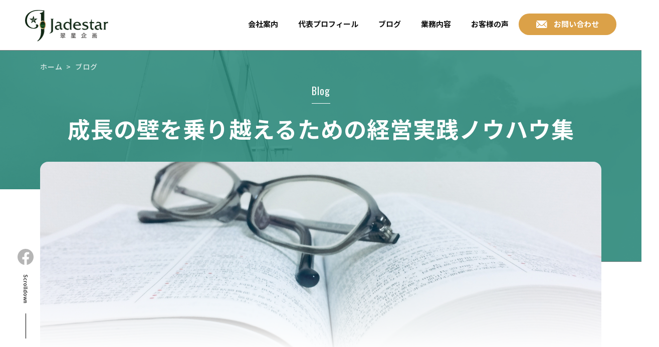

--- FILE ---
content_type: text/html; charset=UTF-8
request_url: https://blog.jadestar.co.jp/2015/05/
body_size: 11138
content:
<!DOCTYPE html>
<html lang="ja"><head>
	<meta charset="UTF-8">
	<meta http-equiv="X-UA-Compatible" content="IE=Edge">
	<meta name="viewport" content="width=device-width; initial-scale=1, minimum-scale=1, maximum-scale=1, user-scalable=no;">
	
	<link rel="stylesheet" href="https://blog.jadestar.co.jp/wp-content/themes/jadestar/assets/css/reset.css?20260121094610">
	<link rel="stylesheet" href="https://blog.jadestar.co.jp/wp-content/themes/jadestar/assets/css/style.css?20260121094610">
	<link rel="stylesheet" href="https://blog.jadestar.co.jp/wp-content/themes/jadestar/assets/css/sp.css?20260121094610" media="screen and (max-width: 750px)">
	<link rel="preconnect" href="//fonts.googleapis.com">
	<link rel="preconnect" href="//fonts.gstatic.com" crossorigin>
	<link href="//fonts.googleapis.com/css2?family=Noto+Sans+JP:wght@400;500;700&family=Oswald&display=swap" rel="stylesheet">
	<link href="https://use.fontawesome.com/releases/v5.15.1/css/all.css" rel="stylesheet">

	
	<!-- js -->
	<script src="https://blog.jadestar.co.jp/wp-content/themes/jadestar/assets/js/jquery-1.11.1.min.js"></script>
	<!--[if lt IE 9]><script src="https://blog.jadestar.co.jp/wp-content/themes/jadestar/assets/js/html5.js"></script><![endif]-->
	
	
		<!-- All in One SEO 4.8.5 - aioseo.com -->
	<meta name="robots" content="max-image-preview:large" />
	<link rel="canonical" href="https://blog.jadestar.co.jp/2015/05/" />
	<meta name="generator" content="All in One SEO (AIOSEO) 4.8.5" />
		<script type="application/ld+json" class="aioseo-schema">
			{"@context":"https:\/\/schema.org","@graph":[{"@type":"BreadcrumbList","@id":"https:\/\/blog.jadestar.co.jp\/2015\/05\/#breadcrumblist","itemListElement":[{"@type":"ListItem","@id":"https:\/\/blog.jadestar.co.jp#listItem","position":1,"name":"\u30db\u30fc\u30e0","item":"https:\/\/blog.jadestar.co.jp","nextItem":{"@type":"ListItem","@id":"https:\/\/blog.jadestar.co.jp\/2015\/#listItem","name":2015}},{"@type":"ListItem","@id":"https:\/\/blog.jadestar.co.jp\/2015\/#listItem","position":2,"name":2015,"item":"https:\/\/blog.jadestar.co.jp\/2015\/","nextItem":{"@type":"ListItem","@id":"https:\/\/blog.jadestar.co.jp\/2015\/05\/#listItem","name":"05"},"previousItem":{"@type":"ListItem","@id":"https:\/\/blog.jadestar.co.jp#listItem","name":"\u30db\u30fc\u30e0"}},{"@type":"ListItem","@id":"https:\/\/blog.jadestar.co.jp\/2015\/05\/#listItem","position":3,"name":"05","previousItem":{"@type":"ListItem","@id":"https:\/\/blog.jadestar.co.jp\/2015\/#listItem","name":2015}}]},{"@type":"CollectionPage","@id":"https:\/\/blog.jadestar.co.jp\/2015\/05\/#collectionpage","url":"https:\/\/blog.jadestar.co.jp\/2015\/05\/","name":"5\u6708, 2015 - \u7fe0\u661f\u4f01\u753b\u30d6\u30ed\u30b0-\u6210\u9577\u306e\u58c1\u3092\u4e57\u308a\u8d8a\u3048\u308b\u305f\u3081\u306e\u7d4c\u55b6\u5b9f\u8df5\u30ce\u30a6\u30cf\u30a6\u96c6-","inLanguage":"ja","isPartOf":{"@id":"https:\/\/blog.jadestar.co.jp\/#website"},"breadcrumb":{"@id":"https:\/\/blog.jadestar.co.jp\/2015\/05\/#breadcrumblist"}},{"@type":"Organization","@id":"https:\/\/blog.jadestar.co.jp\/#organization","name":"\u7fe0\u661f\u4f01\u753b\u682a\u5f0f\u4f1a\u793e","description":"\u3053\u306e\u30d6\u30ed\u30b0\u3067\u306f\u3001\u6226\u7565\u30fb\u8a08\u753b\u4f5c\u308a\u3068\u5b9f\u884c\u3001\u7d4c\u55b6\u6539\u5584\u30fb\u4e8b\u696d\u518d\u751f\u3001\u4e8b\u696d\u627f\u7d99\u30fbM&A\u7b49\u7d4c\u55b6\u306b\u5f79\u7acb\u3064\u60c5\u5831\u3092\u63d0\u4f9b\u3057\u3066\u304a\u308a\u307e\u3059\u3002","url":"https:\/\/blog.jadestar.co.jp\/"},{"@type":"WebSite","@id":"https:\/\/blog.jadestar.co.jp\/#website","url":"https:\/\/blog.jadestar.co.jp\/","name":"\u30d6\u30ed\u30b0\uff5c\u5bae\u57ce\u770c\u4ed9\u53f0\u5e02\u306e\u7d4c\u55b6\u30b3\u30f3\u30b5\u30eb\u30bf\u30f3\u30c8\/\u4e2d\u5c0f\u4f01\u696d\u8a3a\u65ad\u58eb \u7d4c\u55b6\u9769\u65b0\u7b49\u652f\u63f4\u6a5f\u95a2\uff08\u8a8d\u5b9a\u652f\u63f4\u6a5f\u95a2\uff09\uff5c\u7fe0\u661f\u4f01\u753b\u682a\u5f0f\u4f1a\u793e \u7d30\u91ce \u54f2\u5e73","alternateName":"\u7fe0\u661f\u4f01\u753b\u30d6\u30ed\u30b0\uff5c\u6210\u9577\u306e\u58c1\u3092\u4e57\u308a\u8d8a\u3048\u308b\u305f\u3081\u306e\u7d4c\u55b6\u5b9f\u8df5\u30ce\u30a6\u30cf\u30a6\u96c6","description":"\u3053\u306e\u30d6\u30ed\u30b0\u3067\u306f\u3001\u6226\u7565\u30fb\u8a08\u753b\u4f5c\u308a\u3068\u5b9f\u884c\u3001\u7d4c\u55b6\u6539\u5584\u30fb\u4e8b\u696d\u518d\u751f\u3001\u4e8b\u696d\u627f\u7d99\u30fbM&A\u7b49\u7d4c\u55b6\u306b\u5f79\u7acb\u3064\u60c5\u5831\u3092\u63d0\u4f9b\u3057\u3066\u304a\u308a\u307e\u3059\u3002","inLanguage":"ja","publisher":{"@id":"https:\/\/blog.jadestar.co.jp\/#organization"}}]}
		</script>
		<!-- All in One SEO -->

<style id='wp-img-auto-sizes-contain-inline-css' type='text/css'>
img:is([sizes=auto i],[sizes^="auto," i]){contain-intrinsic-size:3000px 1500px}
/*# sourceURL=wp-img-auto-sizes-contain-inline-css */
</style>
<style id='wp-emoji-styles-inline-css' type='text/css'>

	img.wp-smiley, img.emoji {
		display: inline !important;
		border: none !important;
		box-shadow: none !important;
		height: 1em !important;
		width: 1em !important;
		margin: 0 0.07em !important;
		vertical-align: -0.1em !important;
		background: none !important;
		padding: 0 !important;
	}
/*# sourceURL=wp-emoji-styles-inline-css */
</style>
<style id='wp-block-library-inline-css' type='text/css'>
:root{--wp-block-synced-color:#7a00df;--wp-block-synced-color--rgb:122,0,223;--wp-bound-block-color:var(--wp-block-synced-color);--wp-editor-canvas-background:#ddd;--wp-admin-theme-color:#007cba;--wp-admin-theme-color--rgb:0,124,186;--wp-admin-theme-color-darker-10:#006ba1;--wp-admin-theme-color-darker-10--rgb:0,107,160.5;--wp-admin-theme-color-darker-20:#005a87;--wp-admin-theme-color-darker-20--rgb:0,90,135;--wp-admin-border-width-focus:2px}@media (min-resolution:192dpi){:root{--wp-admin-border-width-focus:1.5px}}.wp-element-button{cursor:pointer}:root .has-very-light-gray-background-color{background-color:#eee}:root .has-very-dark-gray-background-color{background-color:#313131}:root .has-very-light-gray-color{color:#eee}:root .has-very-dark-gray-color{color:#313131}:root .has-vivid-green-cyan-to-vivid-cyan-blue-gradient-background{background:linear-gradient(135deg,#00d084,#0693e3)}:root .has-purple-crush-gradient-background{background:linear-gradient(135deg,#34e2e4,#4721fb 50%,#ab1dfe)}:root .has-hazy-dawn-gradient-background{background:linear-gradient(135deg,#faaca8,#dad0ec)}:root .has-subdued-olive-gradient-background{background:linear-gradient(135deg,#fafae1,#67a671)}:root .has-atomic-cream-gradient-background{background:linear-gradient(135deg,#fdd79a,#004a59)}:root .has-nightshade-gradient-background{background:linear-gradient(135deg,#330968,#31cdcf)}:root .has-midnight-gradient-background{background:linear-gradient(135deg,#020381,#2874fc)}:root{--wp--preset--font-size--normal:16px;--wp--preset--font-size--huge:42px}.has-regular-font-size{font-size:1em}.has-larger-font-size{font-size:2.625em}.has-normal-font-size{font-size:var(--wp--preset--font-size--normal)}.has-huge-font-size{font-size:var(--wp--preset--font-size--huge)}.has-text-align-center{text-align:center}.has-text-align-left{text-align:left}.has-text-align-right{text-align:right}.has-fit-text{white-space:nowrap!important}#end-resizable-editor-section{display:none}.aligncenter{clear:both}.items-justified-left{justify-content:flex-start}.items-justified-center{justify-content:center}.items-justified-right{justify-content:flex-end}.items-justified-space-between{justify-content:space-between}.screen-reader-text{border:0;clip-path:inset(50%);height:1px;margin:-1px;overflow:hidden;padding:0;position:absolute;width:1px;word-wrap:normal!important}.screen-reader-text:focus{background-color:#ddd;clip-path:none;color:#444;display:block;font-size:1em;height:auto;left:5px;line-height:normal;padding:15px 23px 14px;text-decoration:none;top:5px;width:auto;z-index:100000}html :where(.has-border-color){border-style:solid}html :where([style*=border-top-color]){border-top-style:solid}html :where([style*=border-right-color]){border-right-style:solid}html :where([style*=border-bottom-color]){border-bottom-style:solid}html :where([style*=border-left-color]){border-left-style:solid}html :where([style*=border-width]){border-style:solid}html :where([style*=border-top-width]){border-top-style:solid}html :where([style*=border-right-width]){border-right-style:solid}html :where([style*=border-bottom-width]){border-bottom-style:solid}html :where([style*=border-left-width]){border-left-style:solid}html :where(img[class*=wp-image-]){height:auto;max-width:100%}:where(figure){margin:0 0 1em}html :where(.is-position-sticky){--wp-admin--admin-bar--position-offset:var(--wp-admin--admin-bar--height,0px)}@media screen and (max-width:600px){html :where(.is-position-sticky){--wp-admin--admin-bar--position-offset:0px}}

/*# sourceURL=wp-block-library-inline-css */
</style><style id='global-styles-inline-css' type='text/css'>
:root{--wp--preset--aspect-ratio--square: 1;--wp--preset--aspect-ratio--4-3: 4/3;--wp--preset--aspect-ratio--3-4: 3/4;--wp--preset--aspect-ratio--3-2: 3/2;--wp--preset--aspect-ratio--2-3: 2/3;--wp--preset--aspect-ratio--16-9: 16/9;--wp--preset--aspect-ratio--9-16: 9/16;--wp--preset--color--black: #000000;--wp--preset--color--cyan-bluish-gray: #abb8c3;--wp--preset--color--white: #ffffff;--wp--preset--color--pale-pink: #f78da7;--wp--preset--color--vivid-red: #cf2e2e;--wp--preset--color--luminous-vivid-orange: #ff6900;--wp--preset--color--luminous-vivid-amber: #fcb900;--wp--preset--color--light-green-cyan: #7bdcb5;--wp--preset--color--vivid-green-cyan: #00d084;--wp--preset--color--pale-cyan-blue: #8ed1fc;--wp--preset--color--vivid-cyan-blue: #0693e3;--wp--preset--color--vivid-purple: #9b51e0;--wp--preset--gradient--vivid-cyan-blue-to-vivid-purple: linear-gradient(135deg,rgb(6,147,227) 0%,rgb(155,81,224) 100%);--wp--preset--gradient--light-green-cyan-to-vivid-green-cyan: linear-gradient(135deg,rgb(122,220,180) 0%,rgb(0,208,130) 100%);--wp--preset--gradient--luminous-vivid-amber-to-luminous-vivid-orange: linear-gradient(135deg,rgb(252,185,0) 0%,rgb(255,105,0) 100%);--wp--preset--gradient--luminous-vivid-orange-to-vivid-red: linear-gradient(135deg,rgb(255,105,0) 0%,rgb(207,46,46) 100%);--wp--preset--gradient--very-light-gray-to-cyan-bluish-gray: linear-gradient(135deg,rgb(238,238,238) 0%,rgb(169,184,195) 100%);--wp--preset--gradient--cool-to-warm-spectrum: linear-gradient(135deg,rgb(74,234,220) 0%,rgb(151,120,209) 20%,rgb(207,42,186) 40%,rgb(238,44,130) 60%,rgb(251,105,98) 80%,rgb(254,248,76) 100%);--wp--preset--gradient--blush-light-purple: linear-gradient(135deg,rgb(255,206,236) 0%,rgb(152,150,240) 100%);--wp--preset--gradient--blush-bordeaux: linear-gradient(135deg,rgb(254,205,165) 0%,rgb(254,45,45) 50%,rgb(107,0,62) 100%);--wp--preset--gradient--luminous-dusk: linear-gradient(135deg,rgb(255,203,112) 0%,rgb(199,81,192) 50%,rgb(65,88,208) 100%);--wp--preset--gradient--pale-ocean: linear-gradient(135deg,rgb(255,245,203) 0%,rgb(182,227,212) 50%,rgb(51,167,181) 100%);--wp--preset--gradient--electric-grass: linear-gradient(135deg,rgb(202,248,128) 0%,rgb(113,206,126) 100%);--wp--preset--gradient--midnight: linear-gradient(135deg,rgb(2,3,129) 0%,rgb(40,116,252) 100%);--wp--preset--font-size--small: 13px;--wp--preset--font-size--medium: 20px;--wp--preset--font-size--large: 36px;--wp--preset--font-size--x-large: 42px;--wp--preset--spacing--20: 0.44rem;--wp--preset--spacing--30: 0.67rem;--wp--preset--spacing--40: 1rem;--wp--preset--spacing--50: 1.5rem;--wp--preset--spacing--60: 2.25rem;--wp--preset--spacing--70: 3.38rem;--wp--preset--spacing--80: 5.06rem;--wp--preset--shadow--natural: 6px 6px 9px rgba(0, 0, 0, 0.2);--wp--preset--shadow--deep: 12px 12px 50px rgba(0, 0, 0, 0.4);--wp--preset--shadow--sharp: 6px 6px 0px rgba(0, 0, 0, 0.2);--wp--preset--shadow--outlined: 6px 6px 0px -3px rgb(255, 255, 255), 6px 6px rgb(0, 0, 0);--wp--preset--shadow--crisp: 6px 6px 0px rgb(0, 0, 0);}:where(.is-layout-flex){gap: 0.5em;}:where(.is-layout-grid){gap: 0.5em;}body .is-layout-flex{display: flex;}.is-layout-flex{flex-wrap: wrap;align-items: center;}.is-layout-flex > :is(*, div){margin: 0;}body .is-layout-grid{display: grid;}.is-layout-grid > :is(*, div){margin: 0;}:where(.wp-block-columns.is-layout-flex){gap: 2em;}:where(.wp-block-columns.is-layout-grid){gap: 2em;}:where(.wp-block-post-template.is-layout-flex){gap: 1.25em;}:where(.wp-block-post-template.is-layout-grid){gap: 1.25em;}.has-black-color{color: var(--wp--preset--color--black) !important;}.has-cyan-bluish-gray-color{color: var(--wp--preset--color--cyan-bluish-gray) !important;}.has-white-color{color: var(--wp--preset--color--white) !important;}.has-pale-pink-color{color: var(--wp--preset--color--pale-pink) !important;}.has-vivid-red-color{color: var(--wp--preset--color--vivid-red) !important;}.has-luminous-vivid-orange-color{color: var(--wp--preset--color--luminous-vivid-orange) !important;}.has-luminous-vivid-amber-color{color: var(--wp--preset--color--luminous-vivid-amber) !important;}.has-light-green-cyan-color{color: var(--wp--preset--color--light-green-cyan) !important;}.has-vivid-green-cyan-color{color: var(--wp--preset--color--vivid-green-cyan) !important;}.has-pale-cyan-blue-color{color: var(--wp--preset--color--pale-cyan-blue) !important;}.has-vivid-cyan-blue-color{color: var(--wp--preset--color--vivid-cyan-blue) !important;}.has-vivid-purple-color{color: var(--wp--preset--color--vivid-purple) !important;}.has-black-background-color{background-color: var(--wp--preset--color--black) !important;}.has-cyan-bluish-gray-background-color{background-color: var(--wp--preset--color--cyan-bluish-gray) !important;}.has-white-background-color{background-color: var(--wp--preset--color--white) !important;}.has-pale-pink-background-color{background-color: var(--wp--preset--color--pale-pink) !important;}.has-vivid-red-background-color{background-color: var(--wp--preset--color--vivid-red) !important;}.has-luminous-vivid-orange-background-color{background-color: var(--wp--preset--color--luminous-vivid-orange) !important;}.has-luminous-vivid-amber-background-color{background-color: var(--wp--preset--color--luminous-vivid-amber) !important;}.has-light-green-cyan-background-color{background-color: var(--wp--preset--color--light-green-cyan) !important;}.has-vivid-green-cyan-background-color{background-color: var(--wp--preset--color--vivid-green-cyan) !important;}.has-pale-cyan-blue-background-color{background-color: var(--wp--preset--color--pale-cyan-blue) !important;}.has-vivid-cyan-blue-background-color{background-color: var(--wp--preset--color--vivid-cyan-blue) !important;}.has-vivid-purple-background-color{background-color: var(--wp--preset--color--vivid-purple) !important;}.has-black-border-color{border-color: var(--wp--preset--color--black) !important;}.has-cyan-bluish-gray-border-color{border-color: var(--wp--preset--color--cyan-bluish-gray) !important;}.has-white-border-color{border-color: var(--wp--preset--color--white) !important;}.has-pale-pink-border-color{border-color: var(--wp--preset--color--pale-pink) !important;}.has-vivid-red-border-color{border-color: var(--wp--preset--color--vivid-red) !important;}.has-luminous-vivid-orange-border-color{border-color: var(--wp--preset--color--luminous-vivid-orange) !important;}.has-luminous-vivid-amber-border-color{border-color: var(--wp--preset--color--luminous-vivid-amber) !important;}.has-light-green-cyan-border-color{border-color: var(--wp--preset--color--light-green-cyan) !important;}.has-vivid-green-cyan-border-color{border-color: var(--wp--preset--color--vivid-green-cyan) !important;}.has-pale-cyan-blue-border-color{border-color: var(--wp--preset--color--pale-cyan-blue) !important;}.has-vivid-cyan-blue-border-color{border-color: var(--wp--preset--color--vivid-cyan-blue) !important;}.has-vivid-purple-border-color{border-color: var(--wp--preset--color--vivid-purple) !important;}.has-vivid-cyan-blue-to-vivid-purple-gradient-background{background: var(--wp--preset--gradient--vivid-cyan-blue-to-vivid-purple) !important;}.has-light-green-cyan-to-vivid-green-cyan-gradient-background{background: var(--wp--preset--gradient--light-green-cyan-to-vivid-green-cyan) !important;}.has-luminous-vivid-amber-to-luminous-vivid-orange-gradient-background{background: var(--wp--preset--gradient--luminous-vivid-amber-to-luminous-vivid-orange) !important;}.has-luminous-vivid-orange-to-vivid-red-gradient-background{background: var(--wp--preset--gradient--luminous-vivid-orange-to-vivid-red) !important;}.has-very-light-gray-to-cyan-bluish-gray-gradient-background{background: var(--wp--preset--gradient--very-light-gray-to-cyan-bluish-gray) !important;}.has-cool-to-warm-spectrum-gradient-background{background: var(--wp--preset--gradient--cool-to-warm-spectrum) !important;}.has-blush-light-purple-gradient-background{background: var(--wp--preset--gradient--blush-light-purple) !important;}.has-blush-bordeaux-gradient-background{background: var(--wp--preset--gradient--blush-bordeaux) !important;}.has-luminous-dusk-gradient-background{background: var(--wp--preset--gradient--luminous-dusk) !important;}.has-pale-ocean-gradient-background{background: var(--wp--preset--gradient--pale-ocean) !important;}.has-electric-grass-gradient-background{background: var(--wp--preset--gradient--electric-grass) !important;}.has-midnight-gradient-background{background: var(--wp--preset--gradient--midnight) !important;}.has-small-font-size{font-size: var(--wp--preset--font-size--small) !important;}.has-medium-font-size{font-size: var(--wp--preset--font-size--medium) !important;}.has-large-font-size{font-size: var(--wp--preset--font-size--large) !important;}.has-x-large-font-size{font-size: var(--wp--preset--font-size--x-large) !important;}
/*# sourceURL=global-styles-inline-css */
</style>

<style id='classic-theme-styles-inline-css' type='text/css'>
/*! This file is auto-generated */
.wp-block-button__link{color:#fff;background-color:#32373c;border-radius:9999px;box-shadow:none;text-decoration:none;padding:calc(.667em + 2px) calc(1.333em + 2px);font-size:1.125em}.wp-block-file__button{background:#32373c;color:#fff;text-decoration:none}
/*# sourceURL=/wp-includes/css/classic-themes.min.css */
</style>
<script type="text/javascript" src="https://blog.jadestar.co.jp/wp-includes/js/jquery/jquery.min.js?ver=3.7.1" id="jquery-core-js"></script>
<script type="text/javascript" src="https://blog.jadestar.co.jp/wp-includes/js/jquery/jquery-migrate.min.js?ver=3.4.1" id="jquery-migrate-js"></script>
<script type="text/javascript" src="https://blog.jadestar.co.jp/wp-content/themes/jadestar/modernizr.min.js?ver=6.9" id="modernizr-js"></script>
<link rel="https://api.w.org/" href="https://blog.jadestar.co.jp/wp-json/" /><link rel="EditURI" type="application/rsd+xml" title="RSD" href="https://blog.jadestar.co.jp/xmlrpc.php?rsd" />
<meta name="generator" content="WordPress 6.9" />
	<script type="text/javascript" data-cfasync="false">
			(function(i,s,o,g,r,a,m){i['GoogleAnalyticsObject']=r;i[r]=i[r]||function(){
				(i[r].q=i[r].q||[]).push(arguments)},i[r].l=1*new Date();a=s.createElement(o),
				m=s.getElementsByTagName(o)[0];a.async=1;a.src=g;m.parentNode.insertBefore(a,m)
			})(window,document,'script','//www.google-analytics.com/analytics.js','__gaTracker');

		  __gaTracker('create', 'UA-12833672-5', 'auto');
	  __gaTracker('set', 'forceSSL', true);
	  __gaTracker('send','pageview');

	</script>
</head>

<body>
	<div id="fb-root"></div>
	<script async defer crossorigin="anonymous" src="https://connect.facebook.net/ja_JP/sdk.js#xfbml=1&version=v12.0&appId=331718380175153&autoLogAppEvents=1" nonce="YpWYK3a1"></script>
	
	<div id="wrapper">
		<div class="service movie_seminer">
		
			<div class="hero_wrap">
				
				<header class="g_head">
					<h1 class="logo"><a href="https://jadestar.co.jp/"><img src="https://blog.jadestar.co.jp/wp-content/themes/jadestar/assets/images/common/logo.png" alt="翠星企画株式会社"></a></h1>
					<div class="nav_wrap">
						<nav class="burger-nav">
							<a href="https://jadestar.co.jp/company/">会社案内</a>
							<a href="https://jadestar.co.jp/profile/">代表プロフィール</a>
							<a href="/">ブログ</a>
							<a href="https://jadestar.co.jp/service/">業務内容</a>
							<a href="https://jadestar.co.jp/voices/">お客様の声</a>
							<a href="https://jadestar.co.jp/contact/" class="nav_btn">お問い合わせ</a>
						</nav>
						<a class="burger-icon" href="#">
							<span></span>
							<span></span>
							<span></span>
						</a>
					</div>
				</header>
				
									<div class="side_icon">
						<div class="fb_icon"><a href="https://www.facebook.com/jadestarplanning/" target="_blank" rel="noopener noreferrer"><img src="https://blog.jadestar.co.jp/wp-content/themes/jadestar/assets/images/common/head_fb_on.png" alt=""></a></div>
						<div class="scrolldown2"><span>Scrolldown</span></div>
					</div>
								
			</div>			
			<div id="contents" class="blog">
				<section class="lows_head">
					<div class="inner">
						<div class="breadcrumbs__wrapper">
							<ol class="breadcrumb">
								<li itemscope itemtype="http://data-vocabulary.org/Breadcrumb">
									<a href="/" itemprop="url"><span itemprop="title">ホーム</span></a>
								</li>
								<li itemscope itemtype="http://data-vocabulary.org/Breadcrumb">
									<a href="https://blog.jadestar.co.jp/2015/05/31/%e7%a4%be%e9%95%b7%e3%81%af%e5%8b%87%e8%80%85%e3%81%9f%e3%82%8c/" itemprop="url"><span itemprop="title">ブログ</span></a>
								</li>
							</ol>
						</div>
						<div class="lows_head_subheadttl fadein">
							<div class="en"><span>Blog</span></div>
							<h1>成長の壁を乗り越えるための経営実践ノウハウ集</h1>
						</div>
					</div>
				</section>
				
				<div class="pageimg_wrap fadein">
					<div class="pageimg">
						<img src="https://blog.jadestar.co.jp/wp-content/themes/jadestar/assets/images/blog/img01.png" alt="成長の壁を乗り越えるための経営実践ノウハウ集">
					</div>
				</div>
				
				<section class="sec01 idx">
					<div class="inner cf">
						<div class="maincnt fadein">
							<div class="lists">
																								
									<div class="base">
											<a href="https://blog.jadestar.co.jp/2015/05/31/%e7%a4%be%e9%95%b7%e3%81%af%e5%8b%87%e8%80%85%e3%81%9f%e3%82%8c/" class="cf">
												<div class="date en"><time datetime="">2015/05/31</div>
												<div class="ttl">社長は勇者たれ</div>
											</a>
									</div>
																
									<div class="base">
											<a href="https://blog.jadestar.co.jp/2015/05/25/%e7%a7%81%e3%81%ae%e5%a4%96%e5%9b%bd%e8%aa%9e%e5%8b%89%e5%bc%b7%e6%b3%95/" class="cf">
												<div class="date en"><time datetime="">2015/05/25</div>
												<div class="ttl">私の外国語勉強法</div>
											</a>
									</div>
																
									<div class="base">
											<a href="https://blog.jadestar.co.jp/2015/05/17/%e3%80%8c%e5%a4%b1%e6%95%97%e3%81%97%e3%81%aa%e3%81%84%e3%81%9f%e3%82%81%e3%81%ae%e7%b5%8c%e5%96%b6%e5%8b%89%e5%bc%b7%e4%bc%9ain%e4%bb%99%e5%8f%b0-5%e6%9c%88%e3%80%8d%e9%96%8b%e5%82%ac%e3%81%ae/" class="cf">
												<div class="date en"><time datetime="">2015/05/17</div>
												<div class="ttl">「失敗しないための経営勉強会in仙台 5月」開催のご報告</div>
											</a>
									</div>
																
									<div class="base">
											<a href="https://blog.jadestar.co.jp/2015/05/10/%e5%bd%93%e7%a4%be%e3%81%ae%e4%bc%9a%e7%a4%be%e5%90%8d%e3%81%ae%e7%94%b1%e6%9d%a5/" class="cf">
												<div class="date en"><time datetime="">2015/05/10</div>
												<div class="ttl">当社の会社名の由来</div>
											</a>
									</div>
																
									<div class="base">
											<a href="https://blog.jadestar.co.jp/2015/05/03/%e4%bc%9a%e7%a4%be%e5%90%8d%e3%82%92%e4%bb%98%e3%81%91%e3%82%8b%e6%99%82%e3%81%ab%e6%b0%97%e3%82%92%e4%bb%98%e3%81%91%e3%82%8b%e3%81%93%e3%81%a8%e3%81%af%ef%bc%9f/" class="cf">
												<div class="date en"><time datetime="">2015/05/03</div>
												<div class="ttl">会社名を付ける時に気を付けることは？</div>
											</a>
									</div>
																															</div>
						</div>
												<aside class="sidecnt fadein">
							<div class="side_blk">
								<h3>記事カテゴリ</h3>
								<ul>
										<li class="cat-item cat-item-5"><a href="https://blog.jadestar.co.jp/category/itweb/">IT・Web活用 (31)</a>
</li>
	<li class="cat-item cat-item-4"><a href="https://blog.jadestar.co.jp/category/china_overseas/">中国・海外関連 (28)</a>
</li>
	<li class="cat-item cat-item-3"><a href="https://blog.jadestar.co.jp/category/%e4%b8%ad%e5%b0%8f%e4%bc%81%e6%a5%ad%e6%96%bd%e7%ad%96%e9%96%a2%e9%80%a3%e6%83%85%e5%a0%b1/">中小企業施策関連情報 (36)</a>
</li>
	<li class="cat-item cat-item-13"><a href="https://blog.jadestar.co.jp/category/ma/">事業承継・M&amp;A (8)</a>
</li>
	<li class="cat-item cat-item-6"><a href="https://blog.jadestar.co.jp/category/%e6%9b%b8%e7%b1%8d%e3%81%ae%e3%81%94%e7%b4%b9%e4%bb%8b/">書籍のご紹介 (16)</a>
</li>
	<li class="cat-item cat-item-2"><a href="https://blog.jadestar.co.jp/category/%e8%b5%b7%e6%a5%ad%e3%83%bb%e7%b5%8c%e5%96%b6%e3%81%ab%e3%81%a4%e3%81%84%e3%81%a6/">起業・経営について (174)</a>
</li>
	<li class="cat-item cat-item-7"><a href="https://blog.jadestar.co.jp/category/%e9%9b%91%e8%a8%98/">雑記 (65)</a>
</li>
								</ul>
							</div>
							<div class="side_blk">
								<h3>月別アーカイブ</h3>
								<div id="accordion" class="accordion-container">
																		<h4 class="accordion-title js-accordion-title">2025年</h4>
									
									<div class="accordion-content">
										<ul>
																						<li>
												<a href="https://blog.jadestar.co.jp/2025/04">
													4月
													(1)
												</a>
											</li>
																						<li>
												<a href="https://blog.jadestar.co.jp/2025/03">
													3月
													(1)
												</a>
											</li>
																						<li>
												<a href="https://blog.jadestar.co.jp/2025/02">
													2月
													(1)
												</a>
											</li>
																						<li>
												<a href="https://blog.jadestar.co.jp/2025/01">
													1月
													(1)
												</a>
											</li>
																				</ul></div>
																		<h4 class="accordion-title js-accordion-title">2024年</h4>
									
									<div class="accordion-content">
										<ul>
																						<li>
												<a href="https://blog.jadestar.co.jp/2024/12">
													12月
													(1)
												</a>
											</li>
																						<li>
												<a href="https://blog.jadestar.co.jp/2024/11">
													11月
													(1)
												</a>
											</li>
																						<li>
												<a href="https://blog.jadestar.co.jp/2024/10">
													10月
													(1)
												</a>
											</li>
																						<li>
												<a href="https://blog.jadestar.co.jp/2024/09">
													9月
													(1)
												</a>
											</li>
																						<li>
												<a href="https://blog.jadestar.co.jp/2024/08">
													8月
													(1)
												</a>
											</li>
																						<li>
												<a href="https://blog.jadestar.co.jp/2024/07">
													7月
													(1)
												</a>
											</li>
																						<li>
												<a href="https://blog.jadestar.co.jp/2024/06">
													6月
													(1)
												</a>
											</li>
																						<li>
												<a href="https://blog.jadestar.co.jp/2024/05">
													5月
													(1)
												</a>
											</li>
																						<li>
												<a href="https://blog.jadestar.co.jp/2024/04">
													4月
													(1)
												</a>
											</li>
																						<li>
												<a href="https://blog.jadestar.co.jp/2024/03">
													3月
													(1)
												</a>
											</li>
																						<li>
												<a href="https://blog.jadestar.co.jp/2024/02">
													2月
													(1)
												</a>
											</li>
																						<li>
												<a href="https://blog.jadestar.co.jp/2024/01">
													1月
													(1)
												</a>
											</li>
																				</ul></div>
																		<h4 class="accordion-title js-accordion-title">2023年</h4>
									
									<div class="accordion-content">
										<ul>
																						<li>
												<a href="https://blog.jadestar.co.jp/2023/12">
													12月
													(1)
												</a>
											</li>
																						<li>
												<a href="https://blog.jadestar.co.jp/2023/11">
													11月
													(1)
												</a>
											</li>
																						<li>
												<a href="https://blog.jadestar.co.jp/2023/10">
													10月
													(1)
												</a>
											</li>
																						<li>
												<a href="https://blog.jadestar.co.jp/2023/09">
													9月
													(1)
												</a>
											</li>
																						<li>
												<a href="https://blog.jadestar.co.jp/2023/08">
													8月
													(2)
												</a>
											</li>
																						<li>
												<a href="https://blog.jadestar.co.jp/2023/07">
													7月
													(3)
												</a>
											</li>
																						<li>
												<a href="https://blog.jadestar.co.jp/2023/06">
													6月
													(2)
												</a>
											</li>
																						<li>
												<a href="https://blog.jadestar.co.jp/2023/05">
													5月
													(4)
												</a>
											</li>
																						<li>
												<a href="https://blog.jadestar.co.jp/2023/04">
													4月
													(4)
												</a>
											</li>
																						<li>
												<a href="https://blog.jadestar.co.jp/2023/03">
													3月
													(4)
												</a>
											</li>
																						<li>
												<a href="https://blog.jadestar.co.jp/2023/02">
													2月
													(2)
												</a>
											</li>
																						<li>
												<a href="https://blog.jadestar.co.jp/2023/01">
													1月
													(1)
												</a>
											</li>
																				</ul></div>
																		<h4 class="accordion-title js-accordion-title">2022年</h4>
									
									<div class="accordion-content">
										<ul>
																						<li>
												<a href="https://blog.jadestar.co.jp/2022/12">
													12月
													(1)
												</a>
											</li>
																						<li>
												<a href="https://blog.jadestar.co.jp/2022/11">
													11月
													(1)
												</a>
											</li>
																						<li>
												<a href="https://blog.jadestar.co.jp/2022/10">
													10月
													(1)
												</a>
											</li>
																						<li>
												<a href="https://blog.jadestar.co.jp/2022/09">
													9月
													(1)
												</a>
											</li>
																						<li>
												<a href="https://blog.jadestar.co.jp/2022/08">
													8月
													(1)
												</a>
											</li>
																						<li>
												<a href="https://blog.jadestar.co.jp/2022/07">
													7月
													(1)
												</a>
											</li>
																						<li>
												<a href="https://blog.jadestar.co.jp/2022/06">
													6月
													(1)
												</a>
											</li>
																						<li>
												<a href="https://blog.jadestar.co.jp/2022/05">
													5月
													(2)
												</a>
											</li>
																						<li>
												<a href="https://blog.jadestar.co.jp/2022/04">
													4月
													(1)
												</a>
											</li>
																						<li>
												<a href="https://blog.jadestar.co.jp/2022/03">
													3月
													(1)
												</a>
											</li>
																						<li>
												<a href="https://blog.jadestar.co.jp/2022/02">
													2月
													(1)
												</a>
											</li>
																						<li>
												<a href="https://blog.jadestar.co.jp/2022/01">
													1月
													(1)
												</a>
											</li>
																				</ul></div>
																		<h4 class="accordion-title js-accordion-title">2021年</h4>
									
									<div class="accordion-content">
										<ul>
																						<li>
												<a href="https://blog.jadestar.co.jp/2021/12">
													12月
													(1)
												</a>
											</li>
																						<li>
												<a href="https://blog.jadestar.co.jp/2021/11">
													11月
													(1)
												</a>
											</li>
																						<li>
												<a href="https://blog.jadestar.co.jp/2021/10">
													10月
													(1)
												</a>
											</li>
																						<li>
												<a href="https://blog.jadestar.co.jp/2021/09">
													9月
													(1)
												</a>
											</li>
																						<li>
												<a href="https://blog.jadestar.co.jp/2021/08">
													8月
													(1)
												</a>
											</li>
																						<li>
												<a href="https://blog.jadestar.co.jp/2021/07">
													7月
													(1)
												</a>
											</li>
																						<li>
												<a href="https://blog.jadestar.co.jp/2021/06">
													6月
													(1)
												</a>
											</li>
																						<li>
												<a href="https://blog.jadestar.co.jp/2021/05">
													5月
													(1)
												</a>
											</li>
																						<li>
												<a href="https://blog.jadestar.co.jp/2021/04">
													4月
													(1)
												</a>
											</li>
																						<li>
												<a href="https://blog.jadestar.co.jp/2021/03">
													3月
													(2)
												</a>
											</li>
																						<li>
												<a href="https://blog.jadestar.co.jp/2021/02">
													2月
													(1)
												</a>
											</li>
																						<li>
												<a href="https://blog.jadestar.co.jp/2021/01">
													1月
													(1)
												</a>
											</li>
																				</ul></div>
																		<h4 class="accordion-title js-accordion-title">2020年</h4>
									
									<div class="accordion-content">
										<ul>
																						<li>
												<a href="https://blog.jadestar.co.jp/2020/12">
													12月
													(1)
												</a>
											</li>
																						<li>
												<a href="https://blog.jadestar.co.jp/2020/11">
													11月
													(1)
												</a>
											</li>
																						<li>
												<a href="https://blog.jadestar.co.jp/2020/10">
													10月
													(1)
												</a>
											</li>
																						<li>
												<a href="https://blog.jadestar.co.jp/2020/09">
													9月
													(1)
												</a>
											</li>
																						<li>
												<a href="https://blog.jadestar.co.jp/2020/08">
													8月
													(1)
												</a>
											</li>
																						<li>
												<a href="https://blog.jadestar.co.jp/2020/07">
													7月
													(1)
												</a>
											</li>
																						<li>
												<a href="https://blog.jadestar.co.jp/2020/06">
													6月
													(2)
												</a>
											</li>
																						<li>
												<a href="https://blog.jadestar.co.jp/2020/05">
													5月
													(1)
												</a>
											</li>
																						<li>
												<a href="https://blog.jadestar.co.jp/2020/04">
													4月
													(1)
												</a>
											</li>
																						<li>
												<a href="https://blog.jadestar.co.jp/2020/03">
													3月
													(1)
												</a>
											</li>
																						<li>
												<a href="https://blog.jadestar.co.jp/2020/02">
													2月
													(1)
												</a>
											</li>
																						<li>
												<a href="https://blog.jadestar.co.jp/2020/01">
													1月
													(1)
												</a>
											</li>
																				</ul></div>
																		<h4 class="accordion-title js-accordion-title">2019年</h4>
									
									<div class="accordion-content">
										<ul>
																						<li>
												<a href="https://blog.jadestar.co.jp/2019/12">
													12月
													(1)
												</a>
											</li>
																						<li>
												<a href="https://blog.jadestar.co.jp/2019/11">
													11月
													(1)
												</a>
											</li>
																						<li>
												<a href="https://blog.jadestar.co.jp/2019/10">
													10月
													(1)
												</a>
											</li>
																						<li>
												<a href="https://blog.jadestar.co.jp/2019/09">
													9月
													(2)
												</a>
											</li>
																						<li>
												<a href="https://blog.jadestar.co.jp/2019/08">
													8月
													(2)
												</a>
											</li>
																						<li>
												<a href="https://blog.jadestar.co.jp/2019/07">
													7月
													(1)
												</a>
											</li>
																						<li>
												<a href="https://blog.jadestar.co.jp/2019/06">
													6月
													(1)
												</a>
											</li>
																						<li>
												<a href="https://blog.jadestar.co.jp/2019/05">
													5月
													(1)
												</a>
											</li>
																						<li>
												<a href="https://blog.jadestar.co.jp/2019/04">
													4月
													(1)
												</a>
											</li>
																						<li>
												<a href="https://blog.jadestar.co.jp/2019/03">
													3月
													(1)
												</a>
											</li>
																						<li>
												<a href="https://blog.jadestar.co.jp/2019/02">
													2月
													(1)
												</a>
											</li>
																						<li>
												<a href="https://blog.jadestar.co.jp/2019/01">
													1月
													(2)
												</a>
											</li>
																				</ul></div>
																		<h4 class="accordion-title js-accordion-title">2018年</h4>
									
									<div class="accordion-content">
										<ul>
																						<li>
												<a href="https://blog.jadestar.co.jp/2018/12">
													12月
													(4)
												</a>
											</li>
																						<li>
												<a href="https://blog.jadestar.co.jp/2018/11">
													11月
													(4)
												</a>
											</li>
																						<li>
												<a href="https://blog.jadestar.co.jp/2018/10">
													10月
													(5)
												</a>
											</li>
																						<li>
												<a href="https://blog.jadestar.co.jp/2018/09">
													9月
													(4)
												</a>
											</li>
																						<li>
												<a href="https://blog.jadestar.co.jp/2018/08">
													8月
													(5)
												</a>
											</li>
																						<li>
												<a href="https://blog.jadestar.co.jp/2018/07">
													7月
													(4)
												</a>
											</li>
																						<li>
												<a href="https://blog.jadestar.co.jp/2018/06">
													6月
													(4)
												</a>
											</li>
																						<li>
												<a href="https://blog.jadestar.co.jp/2018/05">
													5月
													(4)
												</a>
											</li>
																						<li>
												<a href="https://blog.jadestar.co.jp/2018/04">
													4月
													(5)
												</a>
											</li>
																						<li>
												<a href="https://blog.jadestar.co.jp/2018/03">
													3月
													(4)
												</a>
											</li>
																						<li>
												<a href="https://blog.jadestar.co.jp/2018/02">
													2月
													(4)
												</a>
											</li>
																						<li>
												<a href="https://blog.jadestar.co.jp/2018/01">
													1月
													(5)
												</a>
											</li>
																				</ul></div>
																		<h4 class="accordion-title js-accordion-title">2017年</h4>
									
									<div class="accordion-content">
										<ul>
																						<li>
												<a href="https://blog.jadestar.co.jp/2017/12">
													12月
													(4)
												</a>
											</li>
																						<li>
												<a href="https://blog.jadestar.co.jp/2017/11">
													11月
													(4)
												</a>
											</li>
																						<li>
												<a href="https://blog.jadestar.co.jp/2017/10">
													10月
													(5)
												</a>
											</li>
																						<li>
												<a href="https://blog.jadestar.co.jp/2017/09">
													9月
													(4)
												</a>
											</li>
																						<li>
												<a href="https://blog.jadestar.co.jp/2017/08">
													8月
													(4)
												</a>
											</li>
																						<li>
												<a href="https://blog.jadestar.co.jp/2017/07">
													7月
													(5)
												</a>
											</li>
																						<li>
												<a href="https://blog.jadestar.co.jp/2017/06">
													6月
													(5)
												</a>
											</li>
																						<li>
												<a href="https://blog.jadestar.co.jp/2017/05">
													5月
													(4)
												</a>
											</li>
																						<li>
												<a href="https://blog.jadestar.co.jp/2017/04">
													4月
													(4)
												</a>
											</li>
																						<li>
												<a href="https://blog.jadestar.co.jp/2017/03">
													3月
													(4)
												</a>
											</li>
																						<li>
												<a href="https://blog.jadestar.co.jp/2017/02">
													2月
													(4)
												</a>
											</li>
																						<li>
												<a href="https://blog.jadestar.co.jp/2017/01">
													1月
													(5)
												</a>
											</li>
																				</ul></div>
																		<h4 class="accordion-title js-accordion-title">2016年</h4>
									
									<div class="accordion-content">
										<ul>
																						<li>
												<a href="https://blog.jadestar.co.jp/2016/12">
													12月
													(4)
												</a>
											</li>
																						<li>
												<a href="https://blog.jadestar.co.jp/2016/11">
													11月
													(5)
												</a>
											</li>
																						<li>
												<a href="https://blog.jadestar.co.jp/2016/10">
													10月
													(4)
												</a>
											</li>
																						<li>
												<a href="https://blog.jadestar.co.jp/2016/09">
													9月
													(4)
												</a>
											</li>
																						<li>
												<a href="https://blog.jadestar.co.jp/2016/08">
													8月
													(4)
												</a>
											</li>
																						<li>
												<a href="https://blog.jadestar.co.jp/2016/07">
													7月
													(5)
												</a>
											</li>
																						<li>
												<a href="https://blog.jadestar.co.jp/2016/06">
													6月
													(4)
												</a>
											</li>
																						<li>
												<a href="https://blog.jadestar.co.jp/2016/05">
													5月
													(5)
												</a>
											</li>
																						<li>
												<a href="https://blog.jadestar.co.jp/2016/04">
													4月
													(5)
												</a>
											</li>
																						<li>
												<a href="https://blog.jadestar.co.jp/2016/03">
													3月
													(4)
												</a>
											</li>
																						<li>
												<a href="https://blog.jadestar.co.jp/2016/02">
													2月
													(4)
												</a>
											</li>
																						<li>
												<a href="https://blog.jadestar.co.jp/2016/01">
													1月
													(5)
												</a>
											</li>
																				</ul></div>
																		<h4 class="accordion-title js-accordion-title">2015年</h4>
									
									<div class="accordion-content">
										<ul>
																						<li>
												<a href="https://blog.jadestar.co.jp/2015/12">
													12月
													(4)
												</a>
											</li>
																						<li>
												<a href="https://blog.jadestar.co.jp/2015/11">
													11月
													(5)
												</a>
											</li>
																						<li>
												<a href="https://blog.jadestar.co.jp/2015/10">
													10月
													(6)
												</a>
											</li>
																						<li>
												<a href="https://blog.jadestar.co.jp/2015/09">
													9月
													(5)
												</a>
											</li>
																						<li>
												<a href="https://blog.jadestar.co.jp/2015/08">
													8月
													(4)
												</a>
											</li>
																						<li>
												<a href="https://blog.jadestar.co.jp/2015/07">
													7月
													(5)
												</a>
											</li>
																						<li>
												<a href="https://blog.jadestar.co.jp/2015/06">
													6月
													(4)
												</a>
											</li>
																						<li>
												<a href="https://blog.jadestar.co.jp/2015/05">
													5月
													(5)
												</a>
											</li>
																						<li>
												<a href="https://blog.jadestar.co.jp/2015/04">
													4月
													(6)
												</a>
											</li>
																						<li>
												<a href="https://blog.jadestar.co.jp/2015/03">
													3月
													(5)
												</a>
											</li>
																						<li>
												<a href="https://blog.jadestar.co.jp/2015/02">
													2月
													(7)
												</a>
											</li>
																						<li>
												<a href="https://blog.jadestar.co.jp/2015/01">
													1月
													(7)
												</a>
											</li>
																				</ul></div>
																		<h4 class="accordion-title js-accordion-title">2014年</h4>
									
									<div class="accordion-content">
										<ul>
																						<li>
												<a href="https://blog.jadestar.co.jp/2014/12">
													12月
													(5)
												</a>
											</li>
																						<li>
												<a href="https://blog.jadestar.co.jp/2014/11">
													11月
													(3)
												</a>
											</li>
																						<li>
												<a href="https://blog.jadestar.co.jp/2014/10">
													10月
													(2)
												</a>
											</li>
																						<li>
												<a href="https://blog.jadestar.co.jp/2014/09">
													9月
													(3)
												</a>
											</li>
																						<li>
												<a href="https://blog.jadestar.co.jp/2014/08">
													8月
													(4)
												</a>
											</li>
																						<li>
												<a href="https://blog.jadestar.co.jp/2014/07">
													7月
													(2)
												</a>
											</li>
																						<li>
												<a href="https://blog.jadestar.co.jp/2014/06">
													6月
													(3)
												</a>
											</li>
																						<li>
												<a href="https://blog.jadestar.co.jp/2014/05">
													5月
													(4)
												</a>
											</li>
																						<li>
												<a href="https://blog.jadestar.co.jp/2014/04">
													4月
													(2)
												</a>
											</li>
																						<li>
												<a href="https://blog.jadestar.co.jp/2014/03">
													3月
													(2)
												</a>
											</li>
																						<li>
												<a href="https://blog.jadestar.co.jp/2014/02">
													2月
													(3)
												</a>
											</li>
																						<li>
												<a href="https://blog.jadestar.co.jp/2014/01">
													1月
													(3)
												</a>
											</li>
																				</ul></div>
																		<h4 class="accordion-title js-accordion-title">2013年</h4>
									
									<div class="accordion-content">
										<ul>
																						<li>
												<a href="https://blog.jadestar.co.jp/2013/12">
													12月
													(1)
												</a>
											</li>
																						<li>
												<a href="https://blog.jadestar.co.jp/2013/11">
													11月
													(2)
												</a>
											</li>
																						<li>
												<a href="https://blog.jadestar.co.jp/2013/10">
													10月
													(3)
												</a>
											</li>
											
										</ul>
									</div>
								</div>
							</div>
						</aside>
						<script>
							$(function () {
							  // 最初のコンテンツ以外は非表示
							  $(".accordion-content:not(:first-of-type)").css("display", "none");
							  // 矢印の向きを変えておく
							  $(".js-accordion-title:first-of-type").addClass("open");

							  $(".js-accordion-title").click(function () {
								$(".open").not(this).removeClass("open").next().slideUp(0);
								$(this).toggleClass("open").next().slideToggle(0);
							  });
							});
						</script>
					</div>
				</section>

</div>
		</div>
	</div>
	
	
	<section class="foot_contact ch fadein">
		<div class="inner">
			<div class="contact_wrap">
				<div class="left">
					<div class="base_ttl">
						<h2>お問い合わせ</h2>
						<div class="en">Contact</div>
						<hr>
					</div>
					<p>ご質問、ご相談はお気軽にご連絡ください。</p>
				</div>
				<div class="right">
					<div class="mail_btn">
						<a href="https://jadestar.co.jp/contact/">メールでのお問い合わせ</a>
					</div>
					<div class="tel_btn">
						<a href="tel:022-778-6418">
							<span class="tel_ttl">電話でのお問合せ</span>
							<span class="num en">022-778-6418</span>
							<span class="time">受付時間 9:00 ～ 18:00</span>
						</a>
					</div>
				</div>
				
			</div>
		</div>
	</section>
	<div class="foot_map fadein">
		<iframe src="https://www.google.com/maps/embed?pb=!1m18!1m12!1m3!1d3132.3442781381696!2d140.86458315105034!3d38.27151147957227!2m3!1f0!2f0!3f0!3m2!1i1024!2i768!4f13.1!3m3!1m2!1s0x5f898800b4d9e781%3A0x9e7eef77d4e79732!2z57-g5pif5LyB55S75qCq5byP5Lya56S-!5e0!3m2!1sja!2sjp!4v1634880347415!5m2!1sja!2sjp" width="600" height="450" style="border:0;" allowfullscreen="" loading="lazy"></iframe>					
	</div>
	<footer class=" fadein">
		<div class="inner">
			<div class="right">
				<div class="box">
					<div class="links"><a href="https://jadestar.co.jp/company/">会社案内</a></div>
					<div class="links"><a href="https://jadestar.co.jp/profile/">代表プロフィール</a></div>
				</div>
				<div class="box linkwrap">
					<div class="links"><a href="/service/">業務内容</a></div>
					<ul>
						<li><a href="https://jadestar.co.jp/service/plan/">経営戦略策定</a></li>
						<li><a href="https://jadestar.co.jp/service/creation_plans/">各種計画等作成</a></li>
						<li><a href="https://jadestar.co.jp/service/backoffice_agency/">バックオフィス運営代行</a></li>
						<li><a href="https://jadestar.co.jp/service/ta/">経営改善・事業再生</a></li>						
						<li><a href="https://jadestar.co.jp/service/ma/">事業承継・M&A</a></li>
						<li><a href="https://jadestar.co.jp/service/seminar/">セミナー・研修</a></li>
						<li><a href="https://jadestar.co.jp/service/consultation/">経営相談</a></li>
						<li><a href="https://jadestar.co.jp/service/adviser/">顧問コンサルティング</a></li>
					</ul>
				</div>
				<div class="box">
					<div class="links"><a href="https://jadestar.co.jp/movie_seminer/">動画講座</a></div>
					<div class="links"><a href="https://jadestar.co.jp/blog/">ブログ</a></div>
					<div class="links"><a href="https://jadestar.co.jp/voices/">お客様の声</a></div>
				</div>
				<div class="box">
					<div class="links"><a href="https://jadestar.co.jp/faq/">よくある質問</a></div>
					<div class="links"><a href="https://jadestar.co.jp/contact/">お問い合わせ</a></div>
					<div class="links"><a href="https://jadestar.co.jp/privacy/">プライバシーポリシー</a></div>
				</div>
			</div>
			<div class="left">
				<div class="foot_logo"><img src="https://blog.jadestar.co.jp/wp-content/themes/jadestar/assets/images/common/foot_logo.png" alt="翠星企画株式会社"></div>
				<div class="ad">〒980-0802<br>
					宮城県仙台市青葉区二日町17-29菊田ビル2F<br>
					TEL：022-778-6418　FAX：022-774-2379
				</div>
			</div>
		</div>
		<div class="btm">
				<div class="btm_right">
					<p>Copyright（c）2012-2025 JadestarPlanning Co., Ltd. all rights reserved.</p>
				</div>
		</div>
	</footer>
						

	<script>
		/* メニュー */
		$(function () {
			$(".burger-icon").on("click", function () {
				if ($(this).hasClass("is-burger-nav-open")) {
					$(this).removeClass("is-burger-nav-open");
					$(".burger-nav").removeClass("open");
					} else {
						$(this).addClass("is-burger-nav-open");
					$(".burger-nav").addClass("open");
				}
			});
		});

		(function($) {
			var header = $('header'); // fixed DOM
			var adclass = 'fix'; // add css class
			var scrollY = 1; // scroll

			$(window).scroll(function() {
				if ($(window).scrollTop() > scrollY) {
					header.addClass(adclass);
				} else {
					header.removeClass(adclass);
				}
			});
		})(jQuery);

		/* スムーススクロール */
		(function($) {
			function smoothScroll(smoothSpeed, fixedElem){
			  var headerHeight;
			  if(arguments.length === 1){
				headerHeight = 1;
			  }else if(arguments.length === 2){
				headerHeight = $(fixedElem).height();
				var timer = false;
				$(window).resize(function() {
					if (timer !== false) {
						clearTimeout(timer);
					}
					timer = setTimeout(function() {
					  headerHeight = $(fixedElem).height();
					}, 200);
				});
			  }else{
				throw new Error('引数が不正です');
			  }
			  $('a[href^="#"]').click(function(){
				var speed = smoothSpeed;
				var href= $(this).attr("href");
				var target = $(href == "#" || href == "" ? 'html' : href);
				var position = target.offset().top;
				$("html, body").animate({scrollTop:position - headerHeight}, speed, "swing");
				return false;
			  });
			}
			$(function(){
			  smoothScroll(400, ".heder-inner");
			});
		})(jQuery);

		/* フェードイン */
		(function($) {
			function fadeIn() {
				$('.fadein').each(function(){
					var targetElement = $(this).offset().top;
					var scroll = $(window).scrollTop();
					var windowHeight = $(window).height();
					if (scroll > targetElement - windowHeight + 50){
						$(this).css('opacity','1');
						$(this).css('transform','translateY(0)');
					}
				});
			}
			$(window).scroll(function (){
				fadeIn()
			}).trigger('scroll');

			setTimeout(function(){
				fadeIn()
			}, 500)
		})(jQuery);
	</script>

<script type="speculationrules">
{"prefetch":[{"source":"document","where":{"and":[{"href_matches":"/*"},{"not":{"href_matches":["/wp-*.php","/wp-admin/*","/wp-content/uploads/*","/wp-content/*","/wp-content/plugins/*","/wp-content/themes/jadestar/*","/*\\?(.+)"]}},{"not":{"selector_matches":"a[rel~=\"nofollow\"]"}},{"not":{"selector_matches":".no-prefetch, .no-prefetch a"}}]},"eagerness":"conservative"}]}
</script>
<script id="wp-emoji-settings" type="application/json">
{"baseUrl":"https://s.w.org/images/core/emoji/17.0.2/72x72/","ext":".png","svgUrl":"https://s.w.org/images/core/emoji/17.0.2/svg/","svgExt":".svg","source":{"concatemoji":"https://blog.jadestar.co.jp/wp-includes/js/wp-emoji-release.min.js?ver=6.9"}}
</script>
<script type="module">
/* <![CDATA[ */
/*! This file is auto-generated */
const a=JSON.parse(document.getElementById("wp-emoji-settings").textContent),o=(window._wpemojiSettings=a,"wpEmojiSettingsSupports"),s=["flag","emoji"];function i(e){try{var t={supportTests:e,timestamp:(new Date).valueOf()};sessionStorage.setItem(o,JSON.stringify(t))}catch(e){}}function c(e,t,n){e.clearRect(0,0,e.canvas.width,e.canvas.height),e.fillText(t,0,0);t=new Uint32Array(e.getImageData(0,0,e.canvas.width,e.canvas.height).data);e.clearRect(0,0,e.canvas.width,e.canvas.height),e.fillText(n,0,0);const a=new Uint32Array(e.getImageData(0,0,e.canvas.width,e.canvas.height).data);return t.every((e,t)=>e===a[t])}function p(e,t){e.clearRect(0,0,e.canvas.width,e.canvas.height),e.fillText(t,0,0);var n=e.getImageData(16,16,1,1);for(let e=0;e<n.data.length;e++)if(0!==n.data[e])return!1;return!0}function u(e,t,n,a){switch(t){case"flag":return n(e,"\ud83c\udff3\ufe0f\u200d\u26a7\ufe0f","\ud83c\udff3\ufe0f\u200b\u26a7\ufe0f")?!1:!n(e,"\ud83c\udde8\ud83c\uddf6","\ud83c\udde8\u200b\ud83c\uddf6")&&!n(e,"\ud83c\udff4\udb40\udc67\udb40\udc62\udb40\udc65\udb40\udc6e\udb40\udc67\udb40\udc7f","\ud83c\udff4\u200b\udb40\udc67\u200b\udb40\udc62\u200b\udb40\udc65\u200b\udb40\udc6e\u200b\udb40\udc67\u200b\udb40\udc7f");case"emoji":return!a(e,"\ud83e\u1fac8")}return!1}function f(e,t,n,a){let r;const o=(r="undefined"!=typeof WorkerGlobalScope&&self instanceof WorkerGlobalScope?new OffscreenCanvas(300,150):document.createElement("canvas")).getContext("2d",{willReadFrequently:!0}),s=(o.textBaseline="top",o.font="600 32px Arial",{});return e.forEach(e=>{s[e]=t(o,e,n,a)}),s}function r(e){var t=document.createElement("script");t.src=e,t.defer=!0,document.head.appendChild(t)}a.supports={everything:!0,everythingExceptFlag:!0},new Promise(t=>{let n=function(){try{var e=JSON.parse(sessionStorage.getItem(o));if("object"==typeof e&&"number"==typeof e.timestamp&&(new Date).valueOf()<e.timestamp+604800&&"object"==typeof e.supportTests)return e.supportTests}catch(e){}return null}();if(!n){if("undefined"!=typeof Worker&&"undefined"!=typeof OffscreenCanvas&&"undefined"!=typeof URL&&URL.createObjectURL&&"undefined"!=typeof Blob)try{var e="postMessage("+f.toString()+"("+[JSON.stringify(s),u.toString(),c.toString(),p.toString()].join(",")+"));",a=new Blob([e],{type:"text/javascript"});const r=new Worker(URL.createObjectURL(a),{name:"wpTestEmojiSupports"});return void(r.onmessage=e=>{i(n=e.data),r.terminate(),t(n)})}catch(e){}i(n=f(s,u,c,p))}t(n)}).then(e=>{for(const n in e)a.supports[n]=e[n],a.supports.everything=a.supports.everything&&a.supports[n],"flag"!==n&&(a.supports.everythingExceptFlag=a.supports.everythingExceptFlag&&a.supports[n]);var t;a.supports.everythingExceptFlag=a.supports.everythingExceptFlag&&!a.supports.flag,a.supports.everything||((t=a.source||{}).concatemoji?r(t.concatemoji):t.wpemoji&&t.twemoji&&(r(t.twemoji),r(t.wpemoji)))});
//# sourceURL=https://blog.jadestar.co.jp/wp-includes/js/wp-emoji-loader.min.js
/* ]]> */
</script>
</body>
</html>


--- FILE ---
content_type: text/css
request_url: https://blog.jadestar.co.jp/wp-content/themes/jadestar/assets/css/style.css?20260121094610
body_size: 8839
content:
@charset "UTF-8";
/*----------------------------------------------------
	共通
----------------------------------------------------*/
body {
  font-family: 'Noto Sans JP',"游ゴシック体", YuGothic, "游ゴシック", "Yu Gothic", "Hiragino Kaku Gothic Pro", "ヒラギノ角ゴ Pro W3", "メイリオ", Meiryo, "ＭＳ Ｐゴシック", "Lucida Grande", "Lucida Sans Unicode", Arial, Verdana, sans-serif;
  font-size: 16px;
  line-height: 200%;
  color: #111;
  letter-spacing: 1px;
  font-weight: 500;
  overflow-x: hidden; }

::selection, ::-moz-selection {
  background: #e90313;
  color: #fff; }

#wrapper {
  min-width: 1250px;
  position: relative; }

/* リンク
----------------------------------------------------*/
a {
  color: #27897A;
  text-decoration: none; }
  a:hover {
    opacity: .7; }

input, textarea {
  font-family: 'Noto Sans JP',"游ゴシック体", YuGothic, "游ゴシック", "Yu Gothic", "Hiragino Kaku Gothic Pro", "ヒラギノ角ゴ Pro W3", "メイリオ", Meiryo, "ＭＳ Ｐゴシック", "Lucida Grande", "Lucida Sans Unicode", Arial, Verdana, sans-serif;
  vertical-align: baseline;
  padding: 0 !important; }

/* 共通
----------------------------------------------------*/
img {
  width: 100%;
  height: auto; }

.bg_on {
  background: #FBF7F2; }

/* ---- 見出し ---- */
h2.base {
  font-size: 24px; }

h3.base {
  font-size: 20px; }

.main_ttl {
  text-align: center; }
  .main_ttl p {
    color: #d9e2ec;
    font-size: 20px; }
  .main_ttl h2 {
    font-size: 28px;
    margin: 15px 0 45px; }

/* ---- 英語フォント ---- */
.en {
  font-family: 'Oswald', sans-serif; }

/* ---- テーブル ---- */
table.style1 {
  width: 100%; }
  table.style1 th {
    width: 20%;
    border-top: #D8D8D8 solid 1px;
    border-bottom: #D8D8D8 solid 1px;
    padding: 10px 0;
    text-align: left; }
  table.style1 td {
    width: 80%;
    border-top: #D8D8D8 solid 1px;
    border-bottom: #D8D8D8 solid 1px;
    padding: 10px 0 10px 20px; }

/* ---- インナー ---- */
.inner {
  width: 1120px;
  margin: auto; }

.fadein {
  opacity: 0;
  transform: translateY(20px);
  transition: all 1s; }

/* ---- clearfix ---- */
.cf:after {
  content: "";
  clear: both;
  display: block; }

/* ヘッダー
----------------------------------------------------*/
header {
  position: relative;
  height: 100px; }
  header .logo {
    position: absolute;
    width: 216px; }
    header .logo a {
      padding: 20px 0 0 50px;
      display: block; }
    header .logo img {
      display: block;
      width: 100%;
      margin: 0 auto; }
  header .nav_wrap {
    position: absolute;
    right: 0;
    width: calc(100% - 0); }

.g_head {
  background: #fff; }
  .g_head.fix {
    width: 100%;
    position: fixed;
    z-index: 999;
    height: 70px;
    box-shadow: 0px 9px 24px 0px rgba(15, 58, 96, 0.21);
    overflow: hidden; }
    .g_head.fix .logo img {
      width: 75%; }
    .g_head.fix .logo a {
      padding-top: 11px; }
    .g_head.fix .burger-nav a {
      padding: 25px 20px; }
      .g_head.fix .burger-nav a span {
        font-size: 9px;
        margin-top: 5px; }
      .g_head.fix .burger-nav a.nav_btn {
        color: #fff;
        background: #DBA148 url("../images/common/head_mail.png") no-repeat 35px 50%;
        border-radius: 100px;
        padding: 13px 35px 15px 70px;
        margin-top: 13px; }
        .g_head.fix .burger-nav a.nav_btn:hover {
          opacity: .7;
          border: none; }

/* メニュー */
.burger-nav {
  animation-name: anime-burger;
  animation-duration: 0.5s;
  animation-timing-function: ease;
  float: right;
  padding-right: 50px; }
  .burger-nav a {
    float: left;
    color: #111;
    text-decoration: none;
    display: block;
    font-weight: bold;
    font-size: 15px;
    text-align: center;
    line-height: 100%;
    letter-spacing: 0;
    padding: 40px 20px;
    border-bottom: none; }
    .burger-nav a:hover {
      border-bottom: #27897A solid 5px;
      opacity: 1; }
    .burger-nav a.nav_btn {
      color: #fff;
      background: #DBA148 url("../images/common/head_mail.png") no-repeat 35px 50%;
      border-radius: 100px;
      padding: 13px 35px 15px 70px;
      margin-top: 27px; }
      .burger-nav a.nav_btn:hover {
        opacity: .7;
        border: none; }
  .burger-nav span {
    font-weight: normal; }

@keyframes anime-burger {
  0% {
    transform: translateX(300px); }
  100% {
    transform: translateX(0); } }
@media (max-width: 768px) {
  .burger-nav a {
    display: block;
    color: #fff; } }
/* メインビジュアル */
.hero_outer {
  z-index: 2;
  position: relative; }

.hero {
  content: '';
  display: block;
  clear: both; }
  .hero .sns_wrap {
    position: relative;
    width: 100px;
    float: left;
    margin-right: -100px;
    text-align: center;
    padding-top: 270px; }
  .hero .hero_wrap {
    width: 100%;
    float: right;
    height: 80vh;
    overflow: hidden;
    position: relative;
    z-index: 9999; }
    .hero .hero_wrap .hero_wrap_content {
      margin-left: 100px;
      width: 100%; }
      .hero .hero_wrap .hero_wrap_content .ins {
        display: block;
        height: 80vh;
        padding: 42vh 0 0 70px;
        background: url("../images/common/hero.png") no-repeat 50% 50%;
        background-size: cover;
        border-radius: 30px 0 0 30px;
        position: relative; }
      .hero .hero_wrap .hero_wrap_content .text-area {
        position: absolute;
        bottom: 5vh; }
        .hero .hero_wrap .hero_wrap_content .text-area span.main-text {
          font-size: 76px;
          color: #fff;
          line-height: 122%;
          font-weight: bold;
          padding-bottom: 2.5vh;
          display: block; }
        .hero .hero_wrap .hero_wrap_content .text-area span.sub-text {
          font-size: 24px;
          color: #fff;
          line-height: 150%; }
      .hero .hero_wrap .hero_wrap_content br.br_sp {
        display: none; }
  .hero .sns_wrap li {
    width: 21px;
    margin: auto; }
    .hero .sns_wrap li a:hover {
      -webkit-border-radius: .6;
      -moz-border-radius: .6;
      -ms-border-radius: .6;
      -o-border-radius: .6;
      border-radius: .6; }

.burger-nav a span {
  display: block;
  font-size: 10px;
  color: #7c8590;
  font-weight: normal;
  margin-top: 8px; }

.hero .sns_wrap .ttl {
  transform: rotate(-90deg);
  padding-left: 60px;
  font-size: 11px; }
.hero .sns_wrap ul:before {
  content: "";
  display: inline-block;
  width: 1px;
  height: 30px;
  background: #070707;
  vertical-align: middle; }

.side_icon {
  position: relative;
  bottom: -80vh;
  left: 35px; }

.fb_icon {
  position: absolute;
  bottom: 147px;
  z-index: 10000; }
  .fb_icon img {
    -webkit-filter: grayscale(100%);
    -moz-filter: grayscale(100%);
    -ms-filter: grayscale(100%);
    -o-filter: grayscale(100%);
    filter: grayscale(100%);
    opacity: .5; }
    .fb_icon img:hover {
      -webkit-filter: grayscale(0);
      -moz-filter: grayscale(0);
      -ms-filter: grayscale(0);
      -o-filter: grayscale(0);
      filter: grayscale(0);
      opacity: 1; }

.scrolldown2 {
  /*描画位置※位置は適宜調整してください*/
  position: absolute;
  bottom: 0;
  left: 16px;
  z-index: 9; }

/*Scrollテキストの描写*/
.scrolldown2 span {
  /*描画位置*/
  position: absolute;
  left: 0;
  bottom: 70px;
  /*テキストの形状*/
  color: #1E1E1E;
  font-size: 10px;
  letter-spacing: 0;
  line-height: 0;
  /*縦書き設定*/
  -ms-writing-mode: tb-rl;
  -webkit-writing-mode: vertical-rl;
  writing-mode: vertical-rl; }

/* 丸の描写 */
.scrolldown2:before {
  content: "";
  /*描画位置*/
  position: absolute;
  bottom: 0;
  left: -1px;
  /*丸の形状*/
  width: 3px;
  height: 3px;
  border-radius: 50%;
  background: #000;
  /*丸の動き1.6秒かけて透過し、永遠にループ*/
  animation: circlemove 1.6s ease-in-out infinite, cirlemovehide 1.6s ease-out infinite; }

/*下からの距離が変化して丸の全体が上から下に動く*/
@keyframes circlemove {
  0% {
    bottom: 45px; }
  100% {
    bottom: 0px; } }
/*上から下にかけて丸が透過→不透明→透過する*/
@keyframes cirlemovehide {
  0% {
    opacity: 0; }
  50% {
    opacity: 1; }
  80% {
    opacity: 0.9; }
  100% {
    opacity: 0; } }
/* 線の描写 */
.scrolldown2:after {
  content: "";
  /*描画位置*/
  position: absolute;
  bottom: 0;
  left: 0;
  /*線の形状*/
  width: 1px;
  height: 50px;
  background: #000; }

/* ----------------------------------------------------
	.content
---------------------------------------------------- */
#content {
  clear: both;
  z-index: 0; }

.base_ttl {
  padding-bottom: 50px;
  text-align: center; }
  .base_ttl h2 {
    font-size: 36px;
    padding-bottom: 18px;
    font-weight: 600; }
  .base_ttl .en {
    font-size: 20px; }
  .base_ttl hr {
    width: 68px;
    margin: 26px auto 0;
    color: #27897A;
    height: 2px !important; }

.base_btn a {
  display: block;
  text-align: center;
  color: #27897A;
  border: #27897A solid 2px;
  border-radius: 100px;
  padding: 15px;
  background: url("../images/common/arrow.png") no-repeat 80% 50%; }
  .base_btn a:hover {
    background: #27897A url("../images/common/arrow_w.png") no-repeat 80% 50% !important;
    color: #fff; }

span.marker {
  background: linear-gradient(transparent 70%, #DBA148 70%); }

.br_sp {
  display: none !important; }

/* ------------------------------------------------------------------------------------

	.home

------------------------------------------------------------------------------------ */
.home .intro {
  text-align: center;
  font-size: 16px;
  padding-bottom: 58px; }
.home .sec01 {
  clear: both;
  overflow: hidden;
  padding: 90px 0 100px; }
  .home .sec01 .left {
    float: left;
    width: 50%; }
    .home .sec01 .left h2 {
      font-size: 42px;
      line-height: 200%;
      font-weight: 600; }
    .home .sec01 .left .base_btn {
      width: 50%;
      margin-top: 60px; }
  .home .sec01 .right {
    float: left;
    width: 50%;
    padding-top: 16px; }
    .home .sec01 .right p {
      line-height: 260%;
      margin-bottom: 24px; }
.home .sec02 {
  clear: both;
  padding: 60px 0 330px;
  background: #FBF7F2 url("../images/home/sec2_1.png") no-repeat 50% 0; }
  .home .sec02 .sec02_head {
    color: #fff;
    padding: 50px 0 90px; }
    .home .sec02 .sec02_head h2 {
      font-size: 42px;
      text-align: center;
      padding-bottom: 65px;
      line-height: 130%; }
    .home .sec02 .sec02_head p {
      line-height: 180%; }
  .home .sec02 .inner2 {
    width: 1320px;
    margin: auto; }
  .home .sec02 .body {
    position: relative;
    background: #fff;
    border-radius: 30px;
    padding: 100px 100px 150px 100px; }
    .home .sec02 .body .left {
      float: left;
      width: 70%; }
      .home .sec02 .body .left .base_ttl {
        text-align: left; }
        .home .sec02 .body .left .base_ttl hr {
          margin: 20px 0 0; }
      .home .sec02 .body .left p {
        margin-bottom: 30px; }
      .home .sec02 .body .left .base_btn {
        width: 298px;
        margin: 60px 0; }
    .home .sec02 .body .right {
      float: left;
      width: 30%;
      text-align: right; }
      .home .sec02 .body .right img {
        width: 80%; }
  .home .sec02 .links {
    position: absolute;
    bottom: -250px;
    width: calc(1220px - 30px); }
    .home .sec02 .links .box {
      float: left;
      width: 550px;
      margin-right: 30px; }
      .home .sec02 .links .box a {
        display: block; }
      .home .sec02 .links .box .txt {
        background: #27897A;
        color: #fff;
        padding: 20px; }
        .home .sec02 .links .box .txt h3 {
          font-size: 24px; }
      .home .sec02 .links .box a:hover {
        opacity: .7; }
.home .sec03 {
  padding: 100px 0 0; }
  .home .sec03 .base {
    position: relative;
    padding-bottom: 80px; }
    .home .sec03 .base .blk_wrap_1,
    .home .sec03 .base .blk_wrap_2 {
      margin-right: -25px;
      overflow: hidden; }
      .home .sec03 .base .blk_wrap_1 .blk,
      .home .sec03 .base .blk_wrap_2 .blk {
        background: #fff;
        float: left;
        width: 261px;
        margin-right: 25px;
        border-radius: 16px;
        padding: 40px 0 20px;
        text-align: center;
        margin-bottom: 20px; }
        .home .sec03 .base .blk_wrap_1 .blk a,
        .home .sec03 .base .blk_wrap_2 .blk a {
          color: #1E1E1E; }
        .home .sec03 .base .blk_wrap_1 .blk .img,
        .home .sec03 .base .blk_wrap_2 .blk .img {
          width: 95px;
          display: block;
          margin: 0 auto 15px; }
        .home .sec03 .base .blk_wrap_1 .blk h3,
        .home .sec03 .base .blk_wrap_2 .blk h3 {
          font-size: 20px;
          font-weight: bold; }
      .home .sec03 .base .blk_wrap_1 .blk.th,
      .home .sec03 .base .blk_wrap_2 .blk.th {
        padding-bottom: 13px;
        line-height: 140%; }
        .home .sec03 .base .blk_wrap_1 .blk.th .img,
        .home .sec03 .base .blk_wrap_2 .blk.th .img {
          margin-bottom: 8px; }
    .home .sec03 .base .blk_wrap_2 {
      margin-left: 146px; }
    .home .sec03 .base .link_btn {
      width: 596px;
      margin: 40px auto; }
      .home .sec03 .base .link_btn .base_btn {
        float: left;
        width: calc(298px - 30px);
        margin-right: 30px; }
        .home .sec03 .base .link_btn .base_btn a {
          background-color: #fff; }
  .home .sec03 .base::after {
    content: "";
    display: block;
    width: 200%;
    height: calc(100% - 112px);
    background-color: #FBF7F2;
    position: absolute;
    right: -10%;
    bottom: 0;
    z-index: -1; }
.home .sec04 {
  padding: 100px 0 0; }
  .home .sec04 .intro {
    text-align: center;
    font-size: 16px;
    padding-bottom: 58px; }
  .home .sec04 .base {
    position: relative; }
    .home .sec04 .base .blk_wrap {
      margin-right: -26px;
      overflow: hidden; }
      .home .sec04 .base .blk_wrap .blk {
        float: left;
        width: 357px;
        margin-right: 25px; }
        .home .sec04 .base .blk_wrap .blk a {
          color: #1E1E1E; }
        .home .sec04 .base .blk_wrap .blk .img {
          display: block;
          margin: 0 auto 15px; }
        .home .sec04 .base .blk_wrap .blk h3 {
          font-size: 22px;
          font-weight: bold; }
    .home .sec04 .base .links {
      padding: 45px 0; }
      .home .sec04 .base .links h4 {
        text-align: center;
        font-size: 20px; }
      .home .sec04 .base .links h4:before {
        content: "＼　"; }
      .home .sec04 .base .links h4:after {
        content: "　／"; }
    .home .sec04 .base .link_btn {
      width: 748px;
      margin: 40px auto; }
      .home .sec04 .base .link_btn .base_btn {
        float: left;
        width: calc(374px - 30px);
        margin-right: 30px; }
        .home .sec04 .base .link_btn .base_btn a {
          background-color: #fff;
          background-position: 90% 50% !important; }
  .home .sec04 .base::after {
    content: "";
    display: block;
    width: 200%;
    height: calc(100% - 112px);
    background-color: #FBF7F2;
    position: absolute;
    left: -10%;
    bottom: 0;
    z-index: -1; }
.home .sec05 {
  padding: 100px 0 0; }
  .home .sec05 .infobody {
    float: left;
    width: 695px; }
    .home .sec05 .infobody .blk a, .home .sec05 .infobody .blk span {
      border-bottom: #D8D8D8 solid 1px;
      color: #1E1E1E;
      display: block;
      padding: 17px 0; }
      .home .sec05 .infobody .blk a .date, .home .sec05 .infobody .blk span .date {
        float: left;
        width: 15%;
        color: #27897A; }
      .home .sec05 .infobody .blk a .ttl, .home .sec05 .infobody .blk span .ttl {
        float: right;
        width: 82%; }
  .home .sec05 .fbbody {
    float: right;
    width: 380px;
    margin-top: 24px; }
  .home .sec05 .list_link {
    text-align: right;
    padding: 20px 0 0; }
    .home .sec05 .list_link a {
      background: url("../images/common/arrow.png") no-repeat 100% 50%;
      padding-right: 25px;
      text-decoration: underline; }
.home .sec06 {
  padding: 110px 0 90px;
  clear: both; }
  .home .sec06 .blk_wrap {
    margin-right: -26px;
    overflow: hidden; }
    .home .sec06 .blk_wrap .blk {
      float: left;
      width: 357px;
      margin-right: 25px; }
      .home .sec06 .blk_wrap .blk a {
        color: #1E1E1E;
        display: block; }
        .home .sec06 .blk_wrap .blk a:hover {
          opacity: .7; }
      .home .sec06 .blk_wrap .blk .img {
        display: block;
        margin: 0 auto 15px; }
      .home .sec06 .blk_wrap .blk h3 {
        font-size: 22px;
        font-weight: bold; }

/* ------------------------------------------------------------------------------------

	下層共通

------------------------------------------------------------------------------------ */
.hero_wrap {
  position: relative;
  z-index: 9999; }

.subhead {
  background: #27897A url("../images/movie_seminer/kv_bg.png") no-repeat 50% 0;
  background-size: cover;
  padding-bottom: 140px; }

.subheadttl {
  text-align: center;
  color: #fff; }
  .subheadttl .en {
    font-size: 20px; }
    .subheadttl .en span {
      border-bottom: #fff solid 1px;
      padding-bottom: 10px; }
  .subheadttl h1 {
    font-size: 45px;
    padding: 44px 0 50px;
    font-weight: 600; }
  .subheadttl p {
    font-size: 20px; }

.pageimg_wrap {
  width: 1120px;
  margin: -200px auto; }

.breadcrumb {
  margin: 0;
  padding: 1em 0;
  overflow: hidden;
  opacity: .8; }
  .breadcrumb li {
    display: inline;
    list-style: none;
    color: #fff;
    font-size: 14px; }
    .breadcrumb li:after {
      content: '>';
      padding: 0 0.2em; }
    .breadcrumb li:last-child:after {
      content: ''; }
    .breadcrumb li a {
      text-decoration: none;
      color: #fff; }
    .breadcrumb li a:hover {
      text-decoration: underline; }

.lows_base_h2 .en {
  font-size: 15px;
  color: #27897A; }
.lows_base_h2 h2 {
  font-size: 34px;
  padding: 35px 0 65px;
  line-height: 140%;
  font-weight: 600 !important; }
.lows_base_h2.first {
  margin-top: -25px; }

.lows_base_h2_2 h2 {
  font-size: 31px;
  padding: 35px 0 50px;
  line-height: 140%;
  font-weight: 600 !important;
  color: #27897A; }
.lows_base_h2_2.first {
  margin-top: -25px; }

h3.lows_base_h3 {
  font-size: 24px;
  padding: 0px 0 0 35px;
  line-height: 140%;
  font-weight: 600 !important;
  background: url("../images/common/h3.png") no-repeat 0 10px;
  margin-bottom: 24px; }

h3.lows_base_h3_2 {
  font-size: 24px;
  padding: 0 0 20px;
  font-weight: 600 !important;
  color: #27897A; }

#contents section {
  margin-bottom: 110px; }
  #contents section .img_sec {
    padding-top: 120px; }
  #contents section .body p {
    margin-bottom: 25px; }
  #contents section.bg_b {
    background: #FBF7F2;
    padding-top: 50px; }

.lows_head {
  background: #27897A url("../images/movie_seminer/kv_bg.png") no-repeat 50% 0;
  background-size: cover;
  padding-bottom: 200px;
  position: relative;
  margin-bottom: 0 !important; }
  .lows_head::after {
    content: "";
    background: #fff;
    width: 90%;
    height: 145px;
    position: absolute;
    bottom: 0;
    left: 0;
    z-index: 0; }

.lows_head_subheadttl {
  text-align: center;
  color: #fff; }
  .lows_head_subheadttl .en {
    font-size: 20px; }
    .lows_head_subheadttl .en span {
      border-bottom: #fff solid 1px;
      padding-bottom: 10px; }
  .lows_head_subheadttl h1 {
    font-size: 45px;
    padding: 44px 0 50px;
    font-weight: 600; }
  .lows_head_subheadttl p {
    font-size: 20px; }

.sec_v1 {
  background: url("../images/common/lows_sec_v1.png") no-repeat 0 0;
  padding: 45px 90px 90px 90px; }

.lows_base_table {
  width: 100%; }
  .lows_base_table th {
    width: 20%;
    background: #ECF2F6;
    text-align: center;
    border: #DDDDDD solid 1px;
    padding: 18px 21px;
    font-weight: normal; }
  .lows_base_table td {
    width: 80%;
    border: #DDDDDD solid 1px;
    padding: 18px 21px; }
    .lows_base_table td a {
      color: #000;
      text-decoration: underline; }
      .lows_base_table td a i {
        color: #27897A; }

.lows_list {
  margin-bottom: 25px; }
  .lows_list li {
    background: url("../images/common/li_icn.png") no-repeat 0 10px;
    padding: 0 0 15px 20px;
    line-height: 150%; }
    .lows_list li.style_none {
      background: none;
      padding: 0 0 10px 0; }

.lows_list_num li {
  background: none;
  padding: 0 0 10px 0;
  line-height: 150%; }
  .lows_list_num li span {
    color: #27897A;
    padding-right: 7px; }

.lows_dl {
  margin-bottom: 20px; }
  .lows_dl dt {
    background: url("../images/common/li_icn.png") no-repeat 0 10px;
    padding: 0 0 10px 20px;
    line-height: 150%; }
  .lows_dl dd {
    background: url("../images/common/dt_icn.png") no-repeat 20px 10px;
    padding: 0 0 10px 40px;
    line-height: 150%; }

.caution {
  font-size: 14px;
  color: #555; }

.two_col {
  margin-right: -6%;
  overflow: hidden; }
  .two_col .blk {
    float: left;
    margin-right: 6%;
    width: 44%; }
    .two_col .blk .s_in {
      margin-bottom: 55px; }
    .two_col .blk .txt {
      margin-bottom: 15px; }
  .two_col.margin {
    margin: 55px 0; }

.three_col {
  margin-right: -3%;
  overflow: hidden; }
  .three_col .blk {
    float: left;
    margin-right: 3%;
    width: 30.33333%; }
    .three_col .blk .s_in {
      margin-bottom: 55px; }
    .three_col .blk .txt {
      margin-bottom: 15px; }
  .three_col.margin {
    margin: 55px 0; }

.icon_pdf img {
  width: 16px; }

/* ------------------------------------------------------------------------------------

	無料メール動画講座

------------------------------------------------------------------------------------ */
.movie_seminer .ms_base_ttl .en {
  font-size: 15px;
  color: #27897A; }
.movie_seminer .ms_base_ttl h2 {
  font-size: 34px;
  padding: 40px 0 80px;
  line-height: 140%;
  font-weight: 600 !important; }
.movie_seminer .sec01 {
  position: relative;
  padding: 200px 0 0; }
  .movie_seminer .sec01 .ttl_img {
    position: absolute;
    top: 200px;
    right: 0px; }
  .movie_seminer .sec01 .ms_base_ttl {
    padding-top: 70px;
    font-weight: 600 !important; }
.movie_seminer .sec02 {
  padding: 130px 0; }
  .movie_seminer .sec02 .s_kv {
    padding-bottom: 125px; }
  .movie_seminer .sec02 .ms_base_ttl {
    float: left;
    width: 40%;
    font-weight: 600 !important; }
  .movie_seminer .sec02 .body01 {
    float: left;
    width: 60%;
    margin-top: 70px; }
  .movie_seminer .sec02 .body2 {
    clear: both;
    border: #DBA148 solid 1px;
    font-size: 24px;
    font-weight: bold;
    text-align: center;
    padding: 35px 100px;
    line-height: 170%;
    background: url("../images/movie_seminer/sec02_2.png") no-repeat 30px -20px, url("../images/movie_seminer/sec02_3.png") no-repeat 97.5% 60%; }
.movie_seminer .sec03 {
  padding: 130px 0;
  background: url("../images/movie_seminer/sec03_1.png") no-repeat 50% 0; }
  .movie_seminer .sec03 .base {
    border-radius: 4px;
    background: #fff;
    box-shadow: 0px 3px 6px 0px #d1d1d1;
    width: 880px;
    margin: auto;
    padding: 80px 0; }
    .movie_seminer .sec03 .base h2 {
      text-align: center;
      font-size: 34px;
      margin-bottom: 40px; }
    .movie_seminer .sec03 .base dl {
      font-size: 20px;
      padding: 0 138px; }
      .movie_seminer .sec03 .base dl dt {
        width: 20%;
        float: left;
        text-align: right;
        font-family: "Oswald", sans-serif;
        color: #27897A;
        border-bottom: #000 dotted 1px;
        padding: 15px;
        box-sizing: border-box; }
      .movie_seminer .sec03 .base dl dd {
        width: 80%;
        float: right;
        border-bottom: #000 dotted 1px;
        padding: 15px;
        box-sizing: border-box; }
  .movie_seminer .sec03 .txt {
    text-align: center;
    padding: 70px 0 60px; }
  .movie_seminer .sec03 .cta_btn a {
    display: block;
    background: #27897A url("../images/movie_seminer/sec03_2.png") no-repeat 80% 50%;
    color: #fff;
    text-align: center;
    font-size: 24px;
    width: 677px;
    margin: auto;
    padding: 55px;
    border-radius: 16px; }

/* ------------------------------------------------------------------------------------

	company

------------------------------------------------------------------------------------ */
.company td ul {
  margin-bottom: 0 !important; }
.company .sec02 .inner {
  overflow: hidden; }
.company .sec02 .lows_base_h2 {
  float: left;
  width: 20%; }
.company .sec02 .body {
  float: left;
  width: 80%;
  font-size: 24px;
  line-height: 200%;
  padding-top: 60px; }
.company .sec03 .base {
  position: relative; }
.company .sec03 .base::after {
  content: "";
  display: block;
  width: 100%;
  height: calc(100% - 0px);
  background-color: #EFF4F7;
  position: absolute;
  left: -10%;
  bottom: 0;
  z-index: -1; }
.company .sec03 .base_in {
  position: relative;
  margin-bottom: 120px;
  padding: 205px 0 0 0; }
  .company .sec03 .base_in .ttl {
    position: relative;
    width: 50%;
    background: #fff;
    border-radius: 0 16px 0 0;
    padding: 70px 0 0 15vw;
    z-index: 1; }
    .company .sec03 .base_in .ttl .txt_base p {
      font-size: 24px;
      border-bottom: #27897A solid 1px;
      padding: 0 30px 10px;
      width: 330px; }
      .company .sec03 .base_in .ttl .txt_base p .en {
        padding-right: 10px;
        color: #27897A; }
  .company .sec03 .base_in::after {
    content: "";
    display: block;
    width: 100%;
    background: #000 url("../images/company/campany_img01.png") no-repeat 50% 50%;
    background-size: cover;
    height: 412px;
    position: absolute;
    right: -30%;
    top: 120px;
    z-index: 0;
    border-radius: 16px 0 0 16px;
    transition: all  0.3s ease; }
.company .sec04 span {
  color: #27897A; }

/* ------------------------------------------------------------------------------------

	profile

------------------------------------------------------------------------------------ */
.profile .body li a {
  color: #000;
  text-decoration: underline; }
  .profile .body li a i {
    color: #27897A; }
.profile .sec01 .left {
  float: left;
  width: 69%; }
.profile .sec01 .right {
  float: right;
  width: 26%;
  margin-top: 50px; }
.profile .sec02 .base {
  position: relative; }
.profile .sec02 .base::after {
  content: "";
  display: block;
  width: 100%;
  height: calc(100% - 0px);
  background-color: #EFF4F7;
  position: absolute;
  right: -10%;
  bottom: 0;
  z-index: -1; }
.profile .sec02 .base_in {
  position: relative;
  margin-bottom: 120px;
  padding: 205px 0 0 0;
  overflow: hidden; }
  .profile .sec02 .base_in .ttl {
    position: relative;
    width: 50%;
    background: #fff;
    border-radius: 16px 0 0 0;
    padding: 70px 0 0 5vw;
    z-index: 1;
    float: right; }
    .profile .sec02 .base_in .ttl .txt_base p {
      font-size: 24px;
      border-bottom: #27897A solid 1px;
      padding: 0 30px 10px;
      width: 330px; }
      .profile .sec02 .base_in .ttl .txt_base p .en {
        padding-right: 10px;
        color: #27897A; }
  .profile .sec02 .base_in::after {
    content: "";
    display: block;
    width: calc(100% - 15%);
    background: #000 url("../images/profile/prof02.png") no-repeat 50% 20%;
    background-size: cover;
    height: 412px;
    position: absolute;
    left: -15%;
    top: 120px;
    z-index: 0;
    border-radius: 0 16px 16px 0;
    transition: all  0.3s ease; }
.profile .sec04 img {
  display: block;
  margin-top: 16px;
  width: 25%; }

/* ------------------------------------------------------------------------------------

	seminar_training

------------------------------------------------------------------------------------ */
.seminar_training .base {
  margin-bottom: 55px; }

/* ------------------------------------------------------------------------------------

	ma

------------------------------------------------------------------------------------ */
.ma .lows_list .lows_list_num {
  margin-left: 20px; }
.ma .sec09 {
  background: #EFF4F7;
  padding: 80px 0; }
  .ma .sec09 h2 {
    font-size: 24px;
    color: #27897A;
    font-weight: 600;
    margin-bottom: 30px; }
.ma .sec02, .ma .sec04, .ma .sec09 {
  margin-bottom: 0 !important; }

/* ------------------------------------------------------------------------------------

	plan

------------------------------------------------------------------------------------ */
.plan .lows_list {
  margin-bottom: 0; }
.plan .sec02, .plan .sec04, .plan .sec06, .plan .sec08, .plan .sec10 {
  margin-bottom: 0 !important; }

/* ------------------------------------------------------------------------------------

	managementconsultation

------------------------------------------------------------------------------------ */
.managementconsultation .sec01 p {
  margin-bottom: 8px !important; }

/* ------------------------------------------------------------------------------------

	service

------------------------------------------------------------------------------------ */
.service .linkwrap.right {
  position: relative;
  margin-bottom: 120px; }
  .service .linkwrap.right a {
    display: block;
    padding: 40px 0;
    color: #000;
    transition: all  0.3s ease; }
    .service .linkwrap.right a .ttl {
      box-shadow: 0px 3px 16px rgba(0, 0, 0, 0.2);
      position: relative;
      width: 570px;
      background: #fff;
      border-radius: 16px;
      text-align: center;
      padding: 70px 0; }
      .service .linkwrap.right a .ttl p {
        font-size: 32px;
        font-weight: bold; }
    .service .linkwrap.right a:hover {
      opacity: 1 !important; }
  .service .linkwrap.right::after {
    content: "";
    display: block;
    width: 100%;
    height: calc(100% - 0px);
    position: absolute;
    right: -30%;
    bottom: 0;
    z-index: -1;
    border-radius: 16px 0 0 16px;
    transition: all  0.3s ease; }
  .service .linkwrap.right:hover::after {
    content: "";
    color: #fff;
    filter: brightness(0.5);
    position: absolute;
    right: -30%;
    bottom: 0;
    z-index: -1;
    border-radius: 16px 0 0 16px;
    transition: all  0.3s ease; }
  .service .linkwrap.right:hover::before {
    content: "詳しく見る";
    position: absolute;
    background: url("../images/common/arrow_w.png") no-repeat 100% 10px;
    background-size: 10px;
    padding-right: 30px;
    left: 70%;
    top: 47%;
    bottom: 0;
    color: #fff;
    font-size: 32px;
    font-weight: 600;
    transition: all  0.3s ease; }
.service .linkwrap.left {
  position: relative;
  margin-bottom: 120px; }
  .service .linkwrap.left a {
    display: block;
    padding: 40px 0;
    color: #000;
    transition: all  0.3s ease;
    overflow: hidden; }
    .service .linkwrap.left a .ttl {
      box-shadow: 0px 3px 16px rgba(0, 0, 0, 0.2);
      position: relative;
      width: 570px;
      background: #fff;
      border-radius: 16px;
      text-align: center;
      padding: 70px 0;
      float: right; }
      .service .linkwrap.left a .ttl p {
        font-size: 32px; }
    .service .linkwrap.left a:hover {
      opacity: 1 !important; }
  .service .linkwrap.left::after {
    content: "";
    display: block;
    width: 100%;
    height: calc(100% - 0px);
    position: absolute;
    left: -30%;
    bottom: 0;
    z-index: -1;
    border-radius: 0 16px 16px 0;
    transition: all  0.3s ease; }
  .service .linkwrap.left:hover::after {
    content: "";
    color: #fff;
    filter: brightness(0.5);
    position: absolute;
    left: -30%;
    bottom: 0;
    z-index: -1;
    border-radius: 0 16px 16px 0;
    transition: all  0.3s ease; }
  .service .linkwrap.left:hover::before {
    content: "詳しく見る";
    background: url("../images/common/arrow_w.png") no-repeat 100% 10px;
    background-size: 10px;
    padding-right: 30px;
    position: absolute;
    right: 70%;
    top: 47%;
    bottom: 0;
    color: #fff;
    font-size: 32px;
    font-weight: 600;
    transition: all  0.3s ease; }
.service .linkwrap.link1::after, .service .linkwrap.link1:hover::after {
  background: #000 url("../images/service/link01.png") no-repeat 0% 50%;
  background-size: 80%; }
.service .linkwrap.link1 .icon {
  width: 95px;
  margin: 0 auto 35px; }
.service .linkwrap.link2::after, .service .linkwrap.link2:hover::after {
  background: #000 url("../images/service/link02.png") no-repeat 100% 50%;
  background-size: 80%; }
.service .linkwrap.link2 .icon {
  width: 81px;
  margin: 0 auto 35px; }
.service .linkwrap.link3::after, .service .linkwrap.link3:hover::after {
  background: #000 url("../images/service/link03.png") no-repeat 0% 50%;
  background-size: 80%; }
.service .linkwrap.link3 .icon {
  width: 97px;
  margin: 0 auto 35px; }
.service .linkwrap.link4::after, .service .linkwrap.link4:hover::after {
  background: #000 url("../images/service/link04.png") no-repeat 100% 50%;
  background-size: 80%; }
.service .linkwrap.link4 .icon {
  width: 106px;
  margin: 0 auto 35px; }
.service .linkwrap.link5::after, .service .linkwrap.link5:hover::after {
  background: #000 url("../images/service/link05.png") no-repeat 0% 50%;
  background-size: 80%; }
.service .linkwrap.link5 .icon {
  width: 100px;
  margin: 0 auto 35px; }
.service .linkwrap.link6::after, .service .linkwrap.link6:hover::after {
  background: #000 url("../images/service/link06.png") no-repeat 100% 50%;
  background-size: 80%; }
.service .linkwrap.link6 .icon {
  width: 100px;
  margin: 0 auto 35px; }
.service .linkwrap.link7::after, .service .linkwrap.link7:hover::after {
  background: #000 url("../images/service/link07.png") no-repeat 0% 50%;
  background-size: 80%; }
.service .linkwrap.link7 .icon {
  width: 84px;
  margin: 0 auto 35px; }

.voice .two_col {
  overflow: inherit !important; }
  .voice .two_col .blk {
    border-radius: 16px;
    box-shadow: 0px 3px 16px rgba(0, 0, 0, 0.2);
    overflow: hidden;
    margin-bottom: 80px; }
    .voice .two_col .blk .ttl {
      background: #27897A;
      color: #fff;
      padding: 25px 30px 30px; }
      .voice .two_col .blk .ttl p {
        font-size: 20px;
        margin-bottom: 10px; }
      .voice .two_col .blk .ttl h2 {
        font-size: 34px;
        font-weight: bold; }
    .voice .two_col .blk .body {
      padding: 30px; }
      .voice .two_col .blk .body .body_in {
        padding-top: 30px; }
        .voice .two_col .blk .body .body_in h3 {
          margin-bottom: 10px; }
      .voice .two_col .blk .body .base_btn {
        width: 60%;
        margin: 10px auto; }
.voice.detail .lows_base_h2 .cop {
  font-size: 24px;
  padding-top: 30px; }
.voice.detail .lows_base_h2 h2 {
  padding-top: 20px; }
.voice.detail .sec02 {
  padding-bottom: 100px; }
  .voice.detail .sec02 h2 {
    color: #27897A;
    font-size: 24px;
    background: url("../images/voice/img09.png") no-repeat 0 18px;
    padding-left: 80px;
    margin-top: 70px;
    font-weight: 500; }
  .voice.detail .sec02 p {
    padding: 25px 0 0; }
  .voice.detail .sec02 a {
    color: #000;
    text-decoration: underline; }
    .voice.detail .sec02 a i {
      color: #27897A; }
.voice.detail .thanks {
  text-align: center; }
  .voice.detail .thanks p {
    font-size: 36px;
    font-weight: bold;
    margin-bottom: 30px; }
  .voice.detail .thanks a {
    text-decoration: underline; }

.faq {
  /*CSS for CodePen*/ }
  .faq .int {
    padding-bottom: 80px; }
  .faq .accordion-container .accordion-title {
    position: relative;
    margin: 0;
    cursor: pointer;
    border-top: #D8D8D8 solid 1px;
    font-size: 18px;
    font-weight: bold;
    padding: 25px 0; }
    .faq .accordion-container .accordion-title span.q {
      color: #27897A;
      margin-right: .5em; }
  .faq .accordion-container .accordion-title:hover,
  .faq .accordion-container .accordion-title:active,
  .faq .accordion-title.open {
    background-color: #fff; }
  .faq .accordion-container .accordion-title::after {
    content: url("../images/faq/img02.png");
    position: absolute;
    top: 25px;
    right: 25px;
    width: 0;
    height: 0; }
  .faq .accordion-container .accordion-title.open::after {
    content: url("../images/faq/img01.png");
    position: absolute;
    top: 15px;
    border: 8px solid transparent;
    border-bottom-color: #fff; }
  .faq .accordion-content {
    padding-left: 1.5em;
    text-indent: -1.5em;
    font-weight: normal; }
    .faq .accordion-content span.a {
      color: #DBA148;
      margin-right: .5em; }
  .faq .accordion-container {
    margin: 0 auto; }

.blog .maincnt {
  float: left;
  width: 75%; }
  .blog .maincnt h2 {
    padding-bottom: 20px; }
  .blog .maincnt .cat {
    margin-bottom: 60px; }
    .blog .maincnt .cat span {
      background: #27897A;
      color: #fff;
      font-size: 14px;
      padding: 0 10px; }
.blog .sidecnt {
  float: right;
  width: 20%;
  margin-top: 60px;
  /*CSS for CodePen*/ }
  .blog .sidecnt .side_blk {
    margin-bottom: 50px; }
  .blog .sidecnt h3 {
    background: url("../images/blog/img02.png") no-repeat 0 100%;
    padding: 0 0 20px;
    font-size: 20px;
    margin-bottom: 20px;
    font-weight: bold; }
  .blog .sidecnt li a {
    display: block;
    padding: 5px 0; }
  .blog .sidecnt .accordion-container .accordion-title {
    position: relative;
    margin: 0;
    cursor: pointer;
    font-size: 16px;
    padding: 10px 0 7px 0; }
    .blog .sidecnt .accordion-container .accordion-title span.q {
      color: #27897A;
      margin-right: .5em; }
  .blog .sidecnt .accordion-container .accordion-title:hover,
  .blog .sidecnt .accordion-container .accordion-title:active,
  .blog .sidecnt .accordion-title.open {
    background-color: #fff; }
  .blog .sidecnt .accordion-container .accordion-title::after {
    content: url("../images/blog/img03.png");
    position: absolute;
    top: 8px;
    right: 25px;
    width: 0;
    height: 0; }
  .blog .sidecnt .accordion-container .accordion-title.open::after {
    content: url("../images/blog/img04.png");
    position: absolute;
    top: 5px;
    right: 25px; }
  .blog .sidecnt .accordion-content span.a {
    color: #DBA148;
    margin-right: .5em; }
  .blog .sidecnt .accordion-container {
    margin: 0 auto; }
.blog .sec01.idx {
  padding-top: 250px; }
  .blog .sec01.idx .ms_base_ttl {
    padding-top: 0; }
  .blog .sec01.idx .sidecnt {
    margin-top: 20px; }
  .blog .sec01.idx .lists .base a {
    display: block;
    border-bottom: #D8D8D8 solid 1px;
    padding: 20px 0 25px 0; }
    .blog .sec01.idx .lists .base a .date {
      color: #27897A;
      float: left;
      width: 20%; }
    .blog .sec01.idx .lists .base a .ttl {
      float: left;
      width: 80%;
      color: #000; }
  .blog .sec01.idx .lists .base span {
    display: block;
    border-bottom: #D8D8D8 solid 1px;
    padding: 20px 0 25px 0; }
    .blog .sec01.idx .lists .base span .date {
      color: #27897A;
      float: left;
      width: 20%; }
    .blog .sec01.idx .lists .base span .ttl {
      float: left;
      width: 80%;
      color: #000; }
.blog .pager .pagination {
  text-align: center;
  width: 100%;
  position: relative;
  border-bottom: #D8D8D8 solid 1px;
  padding: 25px 0; }
.blog .pager .pagination li {
  display: inline;
  margin: 0 2px;
  padding: 0;
  display: inline-block;
  text-align: left;
  position: relative;
  border-radius: 10px; }
  .blog .pager .pagination li:after {
    content: "/";
    margin-left: 20px;
    padding-left: 0px;
    color: #27897A; }
.blog .pager .pagination li a {
  vertical-align: middle;
  position: absolute;
  font-size: 15px;
  top: 0;
  left: 0;
  width: 100%;
  height: 100%;
  text-align: left;
  display: table;
  text-decoration: none;
  -webkit-transition: all 0.3s ease;
  -moz-transition: all 0.3s ease;
  -o-transition: all 0.3s ease;
  transition: all  0.3s ease; }
.blog .pager .pagination li a span {
  display: table-cell;
  vertical-align: middle; }
.blog .pager .pagination li a:hover,
.blog .pager .pagination li a.active {
  color: #ACACAC; }
.blog .pager .pagination li.pre {
  position: absolute;
  top: 20px;
  left: 0;
  width: 100px;
  font-size: 14px; }
  .blog .pager .pagination li.pre:after {
    content: none; }
.blog .pager .pagination li.next {
  position: absolute;
  top: 20px;
  right: 0;
  width: 100px;
  font-size: 14px; }
  .blog .pager .pagination li.next:after {
    content: none; }
.blog .pager .pagination li.pre a, .blog .pager .pagination li.next a {
  text-decoration: underline; }
.blog .pager.single_nav {
  margin-top: 70px;
  padding: 30px 0;
  border-top: #D8D8D8 solid 1px; }
  .blog .pager.single_nav .pagination li.next, .blog .pager.single_nav .pagination li.pre {
    top: -9px; }
@media only screen and (max-width: 767px) {
  .blog .pager .pagination li {
    display: none; }
  .blog .pager .pagination li.pre,
  .blog .pager .pagination li.next {
    display: inline-block;
    width: 40%;
    height: 50px;
    text-align: center; }
  .blog .pager .pagination li.pre a,
  .blog .pager .pagination li.next a {
    width: 100%;
    text-align: center; } }

.contact {
  /*	input[type=checkbox] {
  	display: none;
  }
  .checkbox01 {
  	box-sizing: border-box;
  	cursor: pointer;
  	display: inline-block;
  	padding: 0 30px 0 45px;
  	position: relative;
  	width: auto;
  }
  .checkbox01::before {
  	background: #fff;
  	border: 1px solid #DBA148;
  	content: '';
  	display: block;
  	height: 24px;
  	left: 3px;
  	margin-top: -10px;
  	position: absolute;
  	top: 50%;
  	width: 24px;
  }
  .checkbox01::after {
  	border-right: 1px solid #DBA148;
  	border-bottom: 1px solid #DBA148;
  	content: '';
  	display: block;
  	height: 12px;
  	left: 13px;
  	margin-top: -6px;
  	opacity: 0;
  	position: absolute;
  	top: 50%;
  	transform: rotate(45deg);
  	width: 5px;
  }
  input[type=checkbox]:checked + .checkbox01::after {
  	opacity: 1;
  }*/ }
  .contact .flow {
    width: 295px;
    margin: 60px auto 80px; }
  .contact th {
    text-align: left;
    vertical-align: middle;
    width: 25%; }
    .contact th span {
      color: #fff;
      background: #000;
      padding: 2px;
      display: block;
      float: right;
      width: 40px;
      font-size: 11px;
      line-height: 100%;
      text-align: center;
      margin-top: 10px; }
  .contact input[type="text"], .contact input[type="email"], .contact textarea {
    background: #F6F6F6;
    padding: 9px 15px !important;
    font-size: 15px; }
  .contact ::placeholder {
    color: #BBBBBB; }
  .contact .cp_ipselect {
    overflow: hidden;
    width: 250px;
    text-align: center; }
  .contact .cp_ipselect select {
    width: 100%;
    padding-right: 1em;
    cursor: pointer;
    text-indent: 0.01px;
    text-overflow: ellipsis;
    border: none;
    outline: none;
    background: transparent;
    background-image: none;
    box-shadow: none;
    -webkit-appearance: none;
    appearance: none; }
  .contact .cp_ipselect select::-ms-expand {
    display: none; }
  .contact .cp_ipselect.cp_sl01 {
    position: relative;
    background: #F6F6F6; }
  .contact .cp_ipselect.cp_sl01::before {
    position: absolute;
    top: 1em;
    right: 0.5em;
    width: 0;
    height: 0;
    padding: 0;
    content: '';
    display: inline-block;
    width: 10px;
    height: 10px;
    margin: 0 10px;
    border-bottom: 2px solid #666;
    border-right: 2px solid #666;
    transform: rotate(45deg);
    pointer-events: none; }
  .contact .cp_ipselect.cp_sl01 select {
    padding: 8px 38px 8px 8px;
    color: #BBBBBB; }
  .contact .s_name {
    font-size: 15px;
    padding-right: 15px; }
  .contact .s_txt {
    font-size: 13px;
    padding-left: 15px; }
  .contact .s_s {
    width: 160px;
    margin-right: 30px; }
  .contact .s_m {
    width: 400px; }
  .contact .s_l {
    width: 100%; }
  .contact .pp {
    width: 900px;
    margin: 75px auto 30px; }
    .contact .pp .pp_deteial {
      border: #D8D8D8 solid 1px;
      height: 210px;
      overflow: scroll;
      overflow-x: hidden;
      padding: 20px 20px; }
      .contact .pp .pp_deteial h3 {
        font-size: 22px;
        font-weight: bold; }
      .contact .pp .pp_deteial dt {
        font-size: 18px; }
  .contact .pp_check {
    color: #D89745;
    text-align: center; }
  .contact .submit.single {
    width: 320px;
    margin: 30px auto; }
  .contact .submit button[type="submit"] {
    display: block !important;
    text-align: center;
    color: #27897A;
    border: #27897A solid 2px;
    border-radius: 100px;
    padding: 15px 100px !important;
    margin: auto;
    background: url("../images/common/arrow.png") no-repeat 80% 50%; }
    .contact .submit button[type="submit"]:hover {
      background: #27897A url("../images/common/arrow_w.png") no-repeat 80% 50% !important;
      color: #fff; }
  .contact.confirm .pp {
    display: none !important; }
  .contact.confirm .single {
    width: 600px;
    overflow: hidden;
    margin: 100px auto 100px; }
    .contact.confirm .single button[type="submit"] {
      float: right; }
    .contact.confirm .single input[type="submit"] {
      float: left; }
    .contact.confirm .single input[type="submit"] {
      display: block !important;
      text-align: center;
      color: #27897A;
      border: #27897A solid 2px;
      border-radius: 100px;
      padding: 15px 100px !important;
      margin: auto;
      background: url("../images/common/arrow_l.png") no-repeat 20% 50%; }
      .contact.confirm .single input[type="submit"]:hover {
        background: #27897A url("../images/common/arrow_l_w.png") no-repeat 20% 50% !important;
        color: #fff; }
  .contact.confirm .cp_ipselect {
    overflow: hidden;
    width: auto;
    text-align: left; }
  .contact.confirm .cp_ipselect select {
    width: 100%;
    padding-right: 0;
    cursor: pointer;
    text-indent: 0;
    text-overflow: ellipsis;
    border: none;
    outline: none;
    background: transparent;
    background-image: none;
    box-shadow: none;
    -webkit-appearance: none;
    appearance: none; }
  .contact.confirm .cp_ipselect select::-ms-expand {
    display: none; }
  .contact.confirm .cp_ipselect.cp_sl01 {
    position: relative;
    background: #fff; }
  .contact.confirm .cp_ipselect.cp_sl01::before {
    display: none; }
  .contact.confirm .cp_ipselect.cp_sl01 select {
    padding: 8px 38px 8px 8px;
    color: #BBBBBB; }
  .contact.confirm .s_name, .contact.confirm .s_txt, .contact.confirm .pp_check, .contact.confirm th span {
    display: none; }

.privacy h2 {
  font-size: 24px;
  font-weight: bold;
  margin-bottom: 15px; }
.privacy .body {
  margin: 0; }
  .privacy .body h3 {
    font-weight: bold;
    font-size: 20px !important;
    margin-bottom: 10px;
    margin-top: 50px; }
  .privacy .body li {
    padding-left: 2.7em;
    text-indent: -2.7em; }
  .privacy .body .pg li {
    margin-bottom: 20px; }
  .privacy .body .date_cop {
    text-align: right; }

/* ----------------------------------------------------
	footer
---------------------------------------------------- */
.foot_contact {
  background: url("../images/common/sec7_1.png") no-repeat 50% 50%;
  background-size: cover;
  padding: 80px 0; }
  .foot_contact .contact_wrap {
    background: #fff;
    border-radius: 16px;
    padding: 60px 110px;
    overflow: hidden; }
    .foot_contact .contact_wrap .left {
      width: 45%;
      float: left; }
      .foot_contact .contact_wrap .left .base_ttl {
        padding-bottom: 50px;
        text-align: left; }
        .foot_contact .contact_wrap .left .base_ttl h2 {
          font-size: 38px; }
        .foot_contact .contact_wrap .left .base_ttl .en {
          font-size: 20px; }
        .foot_contact .contact_wrap .left .base_ttl hr {
          width: 68px;
          margin: 26px 0 0;
          color: #27897A; }
    .foot_contact .contact_wrap .right {
      width: 50%;
      float: right; }
      .foot_contact .contact_wrap .right a {
        background: #DBA148;
        color: #fff;
        display: block;
        text-align: center;
        border-radius: 10px;
        font-size: 24px; }
      .foot_contact .contact_wrap .right .mail_btn a {
        background-image: url("../images/common/head_mail.png");
        background-repeat: no-repeat;
        background-position: 50px 50%;
        padding: 25px 0 27px 0;
        margin-bottom: 24px; }
      .foot_contact .contact_wrap .right .tel_btn span {
        display: block; }
      .foot_contact .contact_wrap .right .tel_btn a {
        background-image: url("../images/common/sec7_2.png");
        background-repeat: no-repeat;
        background-position: 50px 50%;
        padding: 25px 0 27px 0;
        margin-bottom: 24px; }
        .foot_contact .contact_wrap .right .tel_btn a .num {
          font-size: 40px;
          padding: 15px; }
        .foot_contact .contact_wrap .right .tel_btn a .time {
          font-size: 17px; }

.foot_map iframe {
  width: 100%;
  height: 487px; }

footer {
  overflow: hidden;
  clear: both;
  background: #FBF7F2;
  line-height: 160%; }
  footer a {
    color: #1E1E1E; }
  footer .left {
    float: left;
    width: 35%;
    padding: 54px 0 70px; }
    footer .left .foot_logo {
      width: 200px; }
    footer .left .ad {
      margin: 45px 0 10px 0; }
  footer .right {
    float: right;
    width: 62%;
    padding: 95px 0 70px;
    font-size: 14px; }
    footer .right .box {
      float: left;
      width: 22%; }
      footer .right .box .links {
        font-weight: bold;
        margin-bottom: 21px; }
      footer .right .box li a {
        display: block;
        padding: 2px; }
    footer .right .box.linkwrap {
      width: 34%; }
  footer .btm {
    clear: both;
    overflow: hidden;
    border-top: #44494e solid 1px; }
  footer .btm_right {
    text-align: center;
    padding: 15px 0;
    background: #000;
    color: #fff; }

@media (max-width: 768px) {
  #wrapper {
    min-width: auto; }

  .hero .hero_wrap_content {
    margin-left: 0;
    min-height: 700px; }
  .hero .sns_wrap {
    display: none; } }
img.pc {
  display: block !important; }
img.sp {
  display: none !important; }


--- FILE ---
content_type: text/css
request_url: https://blog.jadestar.co.jp/wp-content/themes/jadestar/assets/css/sp.css?20260121094610
body_size: 5244
content:
@charset "UTF-8";
/*----------------------------------------------------
	共通
----------------------------------------------------*/
body {
  font-size: 1em;
  line-height: 200%;
  color: #111;
  letter-spacing: 1px;
  font-weight: 500;
  overflow-x: hidden;
  overflow-y: scroll !important;
  -webkit-overflow-scrolling: touch; }

#wrapper {
  min-width: auto;
  position: relative; }

/* リンク
----------------------------------------------------*/
/* 共通
----------------------------------------------------*/
img {
  width: 100%;
  height: auto; }

.main_ttl {
  text-align: center; }
  .main_ttl p {
    color: #d9e2ec;
    font-size: 15px; }
  .main_ttl h2 {
    font-size: 24px;
    margin: 10px 0 30px; }

/* ---- 英語フォント ---- */
.font_light {
  font-family: caslons-egyptian, sans-serif;
  font-weight: 200 !important;
  font-style: normal; }

.font_regular {
  font-family: caslons-egyptian, sans-serif;
  font-weight: 400 !important;
  font-style: normal; }

.font_bold {
  font-family: caslons-egyptian, sans-serif;
  font-weight: 700 !important;
  font-style: normal; }

/* ---- ボタン ---- */
.btn_style1 a {
  display: block; }
.btn_style1 span {
  border-bottom: #000 solid 3px;
  padding: 0 35px 18px 0;
  background: url("../images/common/arrow_r.png") no-repeat 100% 5px;
  background-size: 19px;
  font-weight: bold; }
.btn_style1 a:hover span {
  opacity: .7; }

/* ---- インナー ---- */
.inner {
  width: 100%;
  margin: auto;
  padding: 0 15px; }

.fadein {
  opacity: 1;
  transform: translateY(20px);
  transition: all 1s; }

/* ヘッダー
----------------------------------------------------*/
header {
  position: relative;
  height: 80px; }
  header .logo {
    position: absolute;
    width: 38%;
    padding: 0; }
    header .logo a {
      padding: 15px 0 0 26px;
      display: block; }
    header .logo img {
      display: block;
      width: 100%;
      margin: 0 auto; }
  header .nav_wrap {
    position: absolute;
    right: 0;
    width: calc(100% - 135px); }

/* メニュー */
.burger-nav {
  color: #fff;
  position: fixed;
  right: 0;
  top: 0;
  display: none;
  z-index: 910;
  background-color: rgba(0, 0, 0, 0.9);
  width: 100%;
  height: 100%;
  padding: 0; }
  .burger-nav.open {
    display: block; }
  .burger-nav.close {
    display: none; }

.burger-icon {
  display: block;
  width: 60px;
  height: 80px;
  cursor: pointer;
  position: absolute;
  top: 0;
  right: 0;
  z-index: 920;
  background: #000;
  padding: 20px; }
  .burger-icon span {
    position: absolute;
    left: 17px;
    width: 45%;
    height: 1px;
    background-color: #fff;
    border-radius: 4px;
    transition: all 0.4s; }
    .burger-icon span:nth-of-type(1) {
      top: 36%; }
    .burger-icon span:nth-of-type(2) {
      top: 50%; }
    .burger-icon span:nth-of-type(3) {
      bottom: 36%; }
  .burger-icon.is-burger-nav-open span {
    background-color: #fff; }
    .burger-icon.is-burger-nav-open span:nth-of-type(1) {
      transform: translateY(10px) rotate(-45deg); }
    .burger-icon.is-burger-nav-open span:nth-of-type(2) {
      opacity: 0; }
    .burger-icon.is-burger-nav-open span:nth-of-type(3) {
      transform: translateY(-10px) rotate(45deg); }

.burger-nav {
  padding-top: 80px; }
  .burger-nav a {
    width: 100%;
    float: none;
    padding: 22px 20px;
    border-top: #444 solid 1px;
    background-size: 15px;
    text-align: left; }
    .burger-nav a.nav_btn {
      width: 100%;
      float: none;
      padding: 22px 20px;
      border-top: #444 solid 1px;
      background-size: 15px;
      text-align: left;
      border-radius: 0;
      margin: 0; }
    .burger-nav a span {
      display: none; }

.g_head.fix {
  height: 80px; }
  .g_head.fix .logo img {
    width: 100%; }
  .g_head.fix .logo a {
    padding-top: 15px; }

/* メインビジュアル */
.hero_outer {
  z-index: 2;
  position: relative; }

.hero .hero_wrap_content {
  margin-left: 40px !important; }
  .hero .hero_wrap_content .ins {
    padding: 42vh 0 0 32px !important;
    background: url("../images/common/hero.png") no-repeat 35% 50% !important;
    background-size: cover; }
  .hero .hero_wrap_content .text-area span.main-text {
    font-size: 38px !important;
    font-weight: bold;
    padding: 0 0 16px 0;
    line-height: 200%; }
  .hero .hero_wrap_content .text-area span.sub-text {
    font-size: 18px !important;
    padding: 2px 0;
    line-height: 200%; }

.fb_icon {
  position: absolute;
  top: 54vh;
  left: 10px;
  width: 20px; }

.scrolldown2 {
  top: 80vh;
  left: 20px;
  z-index: 999; }

.br_sp {
  display: block !important; }

.sub_fb {
  display: none; }

/* ----------------------------------------------------
	.content
---------------------------------------------------- */
#content {
  clear: both;
  z-index: 0; }

.base_ttl {
  padding-bottom: 30px;
  text-align: center; }
  .base_ttl h2 {
    font-size: 30px;
    padding-bottom: 10px; }
  .base_ttl .en {
    font-size: 16px; }
  .base_ttl hr {
    width: 68px;
    margin: 26px auto 0;
    color: #27897A;
    height: 2px !important; }

/* ------------------------------------------------------------------------------------

	.home

------------------------------------------------------------------------------------ */
.home .sec01 {
  padding: 40px 0 60px; }
  .home .sec01 .left {
    float: none;
    width: 100%; }
    .home .sec01 .left h2 {
      font-size: 32px; }
    .home .sec01 .left .base_btn {
      width: 60%;
      margin-top: 30px; }
  .home .sec01 .right {
    float: none;
    width: 100%;
    padding-top: 40px; }
.home .sec02 {
  clear: both;
  padding: 0 0 30px;
  background: #FBF7F2 url("../images/home/sec2_1.png") no-repeat 50% 0; }
  .home .sec02 .profile {
    margin-bottom: 30px; }
  .home .sec02 .sec02_head {
    color: #fff;
    padding: 50px 0 50px; }
    .home .sec02 .sec02_head h2 {
      font-size: 34px;
      padding-bottom: 40px;
      line-height: 150%; }
    .home .sec02 .sec02_head p {
      line-height: 180%; }
  .home .sec02 .inner2 {
    width: 100%;
    margin: auto; }
  .home .sec02 .body {
    margin: 0 16px;
    border-radius: 30px;
    padding: 50px 30px 1px 30px; }
    .home .sec02 .body .left {
      float: none;
      width: 100%; }
      .home .sec02 .body .left .base_ttl {
        text-align: center; }
        .home .sec02 .body .left .base_ttl hr {
          margin: 20px auto 0; }
      .home .sec02 .body .left p {
        margin-bottom: 20px; }
      .home .sec02 .body .left .base_btn {
        width: 100%;
        margin: 30px 0; }
    .home .sec02 .body .right {
      float: none;
      width: 100%;
      text-align: center;
      padding: 20px 0; }
      .home .sec02 .body .right img {
        width: 80%; }
  .home .sec02 .links {
    border-top: #D8D8D8 solid 1px;
    padding-top: 30px;
    position: static;
    bottom: 0;
    width: 100%; }
    .home .sec02 .links .box {
      float: none;
      width: calc(100% - 1px);
      margin-right: 0;
      margin-bottom: 40px; }
      .home .sec02 .links .box a {
        display: block; }
      .home .sec02 .links .box .txt h3 {
        font-size: 22px;
        margin-bottom: 5px; }
      .home .sec02 .links .box .txt p {
        font-size: 14px;
        line-height: 150%; }
.home .sec03 {
  padding: 50px 0 0; }
  .home .sec03 .base {
    position: relative;
    padding-bottom: 30px; }
    .home .sec03 .base .blk_wrap_1,
    .home .sec03 .base .blk_wrap_2 {
      margin-right: -2%;
      overflow: hidden; }
      .home .sec03 .base .blk_wrap_1 .blk,
      .home .sec03 .base .blk_wrap_2 .blk {
        float: left;
        width: 48%;
        margin-right: 2%;
        height: 210px; }
        .home .sec03 .base .blk_wrap_1 .blk a,
        .home .sec03 .base .blk_wrap_2 .blk a {
          color: #1E1E1E; }
        .home .sec03 .base .blk_wrap_1 .blk h3,
        .home .sec03 .base .blk_wrap_2 .blk h3 {
          font-size: 15px; }
    .home .sec03 .base .blk_wrap_2 {
      margin-left: 0; }
    .home .sec03 .base .link_btn {
      width: 100%;
      margin: 20px auto; }
      .home .sec03 .base .link_btn .base_btn {
        float: none;
        width: 100%;
        margin-right: 0; }
        .home .sec03 .base .link_btn .base_btn a {
          background-color: #fff;
          margin-bottom: 20px; }
  .home .sec03 .base::after {
    content: "";
    display: block;
    width: 200%;
    height: calc(100% - 112px);
    background-color: #FBF7F2;
    position: absolute;
    right: -10%;
    bottom: 0;
    z-index: -1; }
.home .sec04 {
  padding: 50px 0 0; }
  .home .sec04 .blk_wrap {
    margin-right: 0 !important;
    overflow: hidden; }
    .home .sec04 .blk_wrap .blk {
      float: none !important;
      width: 100% !important;
      margin-right: 0 !important;
      margin-bottom: 40px; }
      .home .sec04 .blk_wrap .blk h3 {
        font-size: 19px !important; }
  .home .sec04 .link_btn {
    width: 100% !important;
    margin: 40px auto; }
    .home .sec04 .link_btn .base_btn {
      float: none !important;
      width: 100% !important;
      margin-right: 0;
      margin-bottom: 20px; }
  .home .sec04 .base::after {
    content: "";
    display: block;
    width: 200% !important;
    height: calc(100% - 112px);
    background-color: #FBF7F2;
    position: absolute;
    left: -10%;
    bottom: 0;
    z-index: -1; }
.home .sec05 {
  padding: 50px 0 0; }
  .home .sec05 .infobody {
    float: none;
    width: 100%; }
    .home .sec05 .infobody .blk a {
      padding: 17px 0; }
      .home .sec05 .infobody .blk a .date {
        float: none;
        width: 100%; }
      .home .sec05 .infobody .blk a .ttl {
        float: none;
        width: 100%; }
  .home .sec05 .fbbody {
    float: none;
    width: 100%;
    margin-top: 24px; }
.home .sec06 {
  padding: 50px 0; }
  .home .sec06 .blk_wrap {
    margin-right: 0;
    overflow: hidden; }
    .home .sec06 .blk_wrap .blk {
      float: none;
      width: 100%;
      margin-right: 0;
      margin-bottom: 40px; }
      .home .sec06 .blk_wrap .blk a {
        color: #1E1E1E; }
      .home .sec06 .blk_wrap .blk .img {
        display: block;
        margin: 0 auto 10px; }
      .home .sec06 .blk_wrap .blk h3 {
        font-size: 19px;
        font-weight: bold; }

/* ------------------------------------------------------------------------------------

	下層共通

------------------------------------------------------------------------------------ */
.lows_head {
  background: #27897A url("../images/movie_seminer/kv_bg.png") no-repeat 50% 0;
  background-size: cover;
  padding-bottom: 100px; }
  .lows_head::after {
    height: 70px; }

.subhead {
  background: #27897A url("../images/movie_seminer/kv_bg.png") no-repeat 50% 0;
  background-size: cover;
  padding-bottom: 140px; }

.subheadttl, .lows_head_subheadttl {
  text-align: center;
  color: #fff; }
  .subheadttl .en, .lows_head_subheadttl .en {
    font-size: 18px; }
    .subheadttl .en span, .lows_head_subheadttl .en span {
      border-bottom: #fff solid 1px;
      padding-bottom: 10px; }
  .subheadttl h1, .lows_head_subheadttl h1 {
    font-size: 30px;
    padding: 44px 0 40px; }
  .subheadttl p, .lows_head_subheadttl p {
    font-size: 16px; }

.lows_base_h2 .en {
  font-size: 14px;
  color: #27897A; }
.lows_base_h2 h2 {
  font-size: 27px;
  padding: 15px 0 35px;
  line-height: 140%;
  font-weight: 600 !important; }
.lows_base_h2.first {
  margin-top: -25px; }

.lows_base_h2_2 h2 {
  font-size: 31px;
  padding: 35px 0 50px;
  line-height: 140%;
  font-weight: 600 !important;
  color: #27897A; }
.lows_base_h2_2.first {
  margin-top: -25px; }

#contents section {
  margin-bottom: 50px; }
  #contents section .img_sec {
    padding-top: 25px; }
  #contents section .body p {
    margin-bottom: 25px; }
  #contents section.bg_b {
    background: #FBF7F2;
    padding-top: 50px; }

.pageimg_wrap {
  width: 90%;
  margin: -100px auto; }

.breadcrumb li {
  font-size: 12px; }

.lows_base_table {
  width: 100%;
  border: #DDDDDD solid 1px; }
  .lows_base_table th {
    display: block;
    width: 100%;
    text-align: left;
    border: none;
    padding: 14px 21px;
    font-weight: normal; }
  .lows_base_table td {
    display: block;
    width: 100%;
    border: none;
    padding: 18px 21px; }

.two_col {
  margin-right: 0; }
  .two_col .blk {
    float: none;
    margin-right: 0;
    width: 100%;
    margin-bottom: 35px; }
    .two_col .blk .s_in {
      margin-bottom: 25px; }
    .two_col .blk .txt {
      margin-bottom: 15px; }
  .two_col.margin {
    margin: 55px 0; }

.three_col {
  margin-right: 0;
  overflow: hidden; }
  .three_col .blk {
    float: none;
    margin-right: 0;
    width: 100%; }
    .three_col .blk .s_in {
      margin-bottom: 55px; }
    .three_col .blk .txt {
      margin-bottom: 15px; }
  .three_col.margin {
    margin: 55px 0; }

.lows_list {
  margin-bottom: 0; }

.lows_base_h2_2 h2 {
  font-size: 25px;
  padding: 65px 0 50px 35px;
  line-height: 140%;
  font-weight: 600 !important;
  color: #27897A; }
.lows_base_h2_2.first {
  margin-top: -25px; }

h3.lows_base_h3 {
  font-size: 22px;
  padding: 0px 0 0 30px;
  line-height: 140%;
  font-weight: 600 !important;
  background: url("../images/common/h3.png") no-repeat 0 10px;
  margin-bottom: 10px; }

.caution {
  font-size: 12px;
  line-height: 130%;
  color: #555; }

/* ------------------------------------------------------------------------------------

	company

------------------------------------------------------------------------------------ */
.company .sec02 .inner {
  overflow: hidden; }
.company .sec02 .lows_base_h2 {
  float: none;
  width: 100%; }
.company .sec02 .body {
  float: none;
  width: 100%;
  font-size: 20px;
  line-height: 200%;
  padding-top: 0; }
.company .sec03 .base {
  position: relative; }
.company .sec03 .base::after {
  content: "";
  display: block;
  width: 100%;
  height: calc(100% - 0px);
  background-color: #EFF4F7;
  position: absolute;
  left: -10%;
  bottom: 0;
  z-index: -1; }
.company .sec03 .base_in {
  position: relative;
  margin-bottom: 120px;
  padding: 355px 0 0 0; }
  .company .sec03 .base_in .ttl {
    position: relative;
    width: 90%;
    background: #fff;
    border-radius: 0 16px 0 0;
    padding: 40px 0 0 7vw;
    z-index: 1; }
    .company .sec03 .base_in .ttl .txt_base p {
      font-size: 20px;
      border-bottom: #27897A solid 1px;
      padding: 0 0 10px;
      width: 90%; }
      .company .sec03 .base_in .ttl .txt_base p .en {
        padding-right: 10px;
        color: #27897A; }
  .company .sec03 .base_in::after {
    content: "";
    display: block;
    width: calc(100% - 10%);
    background-size: cover;
    height: 412px;
    position: absolute;
    right: -5%;
    top: 50px;
    z-index: 0;
    border-radius: 16px 0 0 16px;
    transition: all  0.3s ease; }

/* ------------------------------------------------------------------------------------

	profile

------------------------------------------------------------------------------------ */
.profile .sec01 .left {
  float: none;
  width: 100%; }
.profile .sec01 .right {
  float: none;
  width: 80%;
  margin: auto;
  margin-top: 50px; }
  .profile .sec01 .right img {
    display: block;
    margin-bottom: 20px; }
.profile .sec02 .base_in {
  position: relative;
  margin-bottom: 120px;
  padding: 405px 0 0 0;
  overflow: hidden; }
  .profile .sec02 .base_in .ttl {
    position: relative;
    width: 90%;
    background: #fff;
    border-radius: 16px 0 0 0;
    padding: 40px 0 0 10vw;
    z-index: 1;
    float: right; }
    .profile .sec02 .base_in .ttl .txt_base p {
      font-size: 24px;
      border-bottom: #27897A solid 1px;
      padding: 0 30px 10px;
      width: 330px; }
      .profile .sec02 .base_in .ttl .txt_base p .en {
        padding-right: 10px;
        color: #27897A; }
  .profile .sec02 .base_in::after {
    content: "";
    display: block;
    width: calc(100% - 5%);
    background: #000 url("../images/profile/prof02.png") no-repeat 20% 20%;
    background-size: cover;
    height: 412px;
    position: absolute;
    left: -5%;
    top: 50px;
    z-index: 0;
    border-radius: 0 16px 16px 0;
    transition: all  0.3s ease; }

/* ------------------------------------------------------------------------------------

	service

------------------------------------------------------------------------------------ */
.service .linkwrap.right {
  margin-bottom: 40px; }
  .service .linkwrap.right a {
    padding: 30px 0; }
    .service .linkwrap.right a .ttl {
      width: 70%;
      text-align: center;
      padding: 40px 0; }
      .service .linkwrap.right a .ttl p {
        font-size: 18px;
        padding: 0 20px; }
    .service .linkwrap.right a:hover {
      opacity: 1 !important; }
  .service .linkwrap.right::after {
    content: "";
    display: block;
    width: 100%;
    height: calc(100% - 0px);
    position: absolute;
    right: -30%;
    bottom: 0;
    z-index: -1;
    border-radius: 16px 0 0 16px;
    transition: all  0.3s ease; }
.service .linkwrap.left {
  margin-bottom: 40px; }
  .service .linkwrap.left a {
    padding: 30px 0; }
    .service .linkwrap.left a .ttl {
      width: 70%;
      text-align: center;
      padding: 40px 0;
      float: right; }
      .service .linkwrap.left a .ttl p {
        font-size: 18px;
        padding: 0 20px; }
    .service .linkwrap.left a:hover {
      opacity: 1 !important; }
  .service .linkwrap.left::after {
    content: "";
    display: block;
    width: 100%;
    height: calc(100% - 0px);
    position: absolute;
    left: -30%;
    bottom: 0;
    z-index: -1;
    border-radius: 0 16px 16px 0;
    transition: all  0.3s ease; }

/* ------------------------------------------------------------------------------------

	無料メール動画講座

------------------------------------------------------------------------------------ */
.movie_seminer .ms_base_ttl .en {
  font-size: 13px;
  color: #27897A; }
.movie_seminer .ms_base_ttl h2 {
  font-size: 28px;
  padding: 20px 0 30px;
  line-height: 140%; }
.movie_seminer .sec01 {
  position: relative;
  padding: 250px 0 0; }
  .movie_seminer .sec01 .ttl_img {
    position: absolute;
    top: 160px;
    right: 0px;
    width: 95%; }
.movie_seminer .sec02 {
  padding: 60px 0; }
  .movie_seminer .sec02 .s_kv {
    padding-bottom: 60px; }
  .movie_seminer .sec02 .ms_base_ttl {
    float: none;
    width: 100%; }
  .movie_seminer .sec02 .body01 {
    float: none;
    width: 100%;
    margin-top: 0; }
  .movie_seminer .sec02 .body2 {
    font-size: 20px;
    padding: 35px 70px;
    margin-top: 45px;
    line-height: 170%;
    background: url("../images/movie_seminer/sec02_2.png") no-repeat 13px -20px, url("../images/movie_seminer/sec02_3.png") no-repeat 97.5% 110%; }
.movie_seminer .sec03 {
  padding: 50px 0;
  background: url("../images/movie_seminer/sec03_1.png") no-repeat 50% 0; }
  .movie_seminer .sec03 .base {
    border-radius: 4px;
    background: #fff;
    box-shadow: 0px 3px 6px 0px #d1d1d1;
    width: 100%;
    margin: auto;
    padding: 40px 0; }
    .movie_seminer .sec03 .base h2 {
      text-align: center;
      font-size: 34px;
      margin-bottom: 0; }
    .movie_seminer .sec03 .base dl {
      font-size: 20px;
      padding: 0 24px; }
      .movie_seminer .sec03 .base dl dt {
        width: 100%;
        text-align: left;
        float: none;
        border-bottom: none;
        padding: 15px 0 0 0;
        box-sizing: border-box; }
      .movie_seminer .sec03 .base dl dd {
        width: 100%;
        float: none;
        padding: 7px 0 15px 0;
        font-size: 18px; }
  .movie_seminer .sec03 .txt {
    text-align: center;
    padding: 30px 0 25px; }
  .movie_seminer .sec03 .cta_btn a {
    display: block;
    background: #27897A url("../images/movie_seminer/sec03_2.png") no-repeat 93% 50%;
    text-align: left;
    font-size: 21px;
    width: 100%;
    margin: auto;
    padding: 45px 30px;
    border-radius: 16px; }

.voice .two_col {
  overflow: inherit !important;
  margin-top: 30px; }
  .voice .two_col .blk {
    margin-bottom: 30px; }
    .voice .two_col .blk .ttl {
      padding: 15px 20px 20px; }
      .voice .two_col .blk .ttl p {
        font-size: 15px;
        margin-bottom: 10px;
        line-height: 130%; }
      .voice .two_col .blk .ttl h2 {
        font-size: 24px;
        font-weight: bold; }
    .voice .two_col .blk .body {
      padding: 30px; }
      .voice .two_col .blk .body .body_in {
        padding-top: 30px; }
        .voice .two_col .blk .body .body_in h3 {
          margin-bottom: 10px;
          font-size: 20px; }
      .voice .two_col .blk .body .base_btn {
        width: 100%; }
.voice.detail .lows_base_h2 .cop {
  font-size: 16px;
  padding-top: 30px; }
.voice.detail .lows_base_h2 h2 {
  padding-top: 5px; }
.voice.detail .three_col .blk {
  margin-bottom: 20px; }
.voice.detail .sec02 {
  padding-bottom: 50px; }
  .voice.detail .sec02 h2 {
    color: #27897A;
    font-size: 22px;
    background: url("../images/voice/img09.png") no-repeat 0 18px;
    background-size: 30px;
    padding-left: 40px;
    margin-top: 40px; }
  .voice.detail .sec02 p {
    padding: 25px 0 0; }
  .voice.detail .sec02 a {
    color: #000;
    text-decoration: underline; }
    .voice.detail .sec02 a i {
      color: #27897A; }
.voice.detail .thanks {
  text-align: center; }
  .voice.detail .thanks p {
    font-size: 28px;
    font-weight: bold;
    margin-bottom: 30px; }
  .voice.detail .thanks a {
    text-decoration: underline; }

.faq {
  /*CSS for CodePen*/ }
  .faq .int {
    padding-bottom: 80px; }
  .faq .accordion-container .accordion-title {
    position: relative;
    margin: 0;
    cursor: pointer;
    border-top: #D8D8D8 solid 1px;
    font-size: 18px;
    font-weight: bold;
    padding: 20px 40px 20px 1.5em;
    text-indent: -1.5em; }
    .faq .accordion-container .accordion-title span.q {
      color: #27897A;
      margin-right: .5em; }
  .faq .accordion-container .accordion-title:hover,
  .faq .accordion-container .accordion-title:active,
  .faq .accordion-title.open {
    background-color: #fff; }
  .faq .accordion-container .accordion-title::after {
    content: url("../images/faq/img02.png");
    position: absolute;
    top: 25px;
    right: 5px;
    width: 0;
    height: 0; }
  .faq .accordion-container .accordion-title.open::after {
    content: url("../images/faq/img01.png");
    position: absolute;
    top: 17px;
    right: -2px;
    border: 8px solid transparent;
    border-bottom-color: #fff; }
  .faq .accordion-content {
    padding-left: 1.5em;
    text-indent: -1.5em;
    font-weight: normal; }
    .faq .accordion-content span.a {
      color: #DBA148;
      margin-right: .5em; }
  .faq .accordion-container {
    margin: 0 auto; }

.blog .sec01 {
  padding-top: 50px; }
.blog .maincnt {
  float: none;
  width: 100%; }
  .blog .maincnt h2 {
    padding-bottom: 20px; }
  .blog .maincnt .cat {
    margin-bottom: 30px; }
    .blog .maincnt .cat span {
      background: #27897A;
      color: #fff;
      font-size: 14px;
      padding: 0 10px; }
.blog .sidecnt {
  float: none;
  width: 100%;
  margin-top: 60px;
  /*CSS for CodePen*/ }
  .blog .sidecnt .side_blk {
    margin-bottom: 50px; }
  .blog .sidecnt h3 {
    background: url("../images/blog/img02.png") no-repeat 0 100%;
    background-size: contain;
    padding: 0 0 20px;
    font-size: 20px;
    margin-bottom: 0;
    font-weight: bold; }
  .blog .sidecnt li a {
    display: block;
    border-bottom: #D8D8D8 solid 1px;
    padding: 10px 0; }
  .blog .sidecnt .accordion-container .accordion-title {
    position: relative;
    margin: 0;
    cursor: pointer;
    font-size: 16px;
    padding: 10px 0 7px 0;
    border-bottom: #D8D8D8 solid 1px; }
    .blog .sidecnt .accordion-container .accordion-title span.q {
      color: #27897A;
      margin-right: .5em; }
  .blog .sidecnt .accordion-container .accordion-title:hover,
  .blog .sidecnt .accordion-container .accordion-title:active,
  .blog .sidecnt .accordion-title.open {
    background-color: #fff; }
  .blog .sidecnt .accordion-container .accordion-title::after {
    content: url("../images/blog/img03.png");
    position: absolute;
    top: 8px;
    right: 25px;
    width: 0;
    height: 0; }
  .blog .sidecnt .accordion-container .accordion-title.open::after {
    content: url("../images/blog/img04.png");
    position: absolute;
    top: 5px;
    right: 25px; }
  .blog .sidecnt .accordion-content span.a {
    color: #DBA148;
    margin-right: .5em; }
  .blog .sidecnt .accordion-container {
    margin: 0 auto; }
.blog .sec01.idx {
  padding-top: 0; }
  .blog .sec01.idx .sidecnt {
    margin-top: 20px; }
  .blog .sec01.idx .lists .base a {
    display: block;
    border-bottom: #D8D8D8 solid 1px;
    padding: 20px 0 25px 0; }
    .blog .sec01.idx .lists .base a .date {
      float: none;
      width: 100%;
      margin-bottom: 7px; }
    .blog .sec01.idx .lists .base a .ttl {
      float: none;
      width: 100%; }
.blog .pager .pagination {
  border-bottom: #D8D8D8 solid 1px;
  padding: 25px 0 30px;
  margin-bottom: 50px; }
.blog .pager .pagination li.pre {
  position: absolute;
  top: 0;
  left: 0;
  width: 100px;
  font-size: 14px; }
  .blog .pager .pagination li.pre:after {
    content: none; }
.blog .pager .pagination li.next {
  position: absolute;
  top: 0;
  right: 0;
  width: 100px;
  font-size: 14px; }
  .blog .pager .pagination li.next:after {
    content: none; }

.contact .flow {
  width: 70%;
  margin: 30px auto 30px; }
.contact th {
  text-align: left;
  vertical-align: middle;
  width: 100%;
  display: block; }
  .contact th span {
    color: #fff;
    background: #000;
    padding: 2px;
    display: block;
    float: right;
    width: 40px;
    font-size: 11px;
    line-height: 100%;
    text-align: center;
    margin-top: 10px; }
.contact .s_name {
  font-size: 15px;
  padding-right: 15px; }
.contact .s_txt {
  font-size: 13px;
  padding-left: 0;
  margin-top: 7px; }
.contact .s_s {
  width: 100%;
  margin-right: 30px; }
.contact .s_m {
  width: 100%; }
.contact .s_l {
  width: 100%; }
.contact .pp {
  width: 100%;
  margin: 30px auto 30px; }
.contact .cp_ipselect {
  overflow: hidden;
  width: 100%;
  text-align: center; }
.contact .checkbox01 {
  font-size: 13px; }
.contact .submit.single {
  width: 100%;
  margin: 30px auto; }
.contact .submit.double {
  width: 100%;
  overflow: hidden;
  margin: 30px auto 50px; }
  .contact .submit.double button[type="submit"] {
    float: none;
    width: 100%; }
  .contact .submit.double input[type="submit"] {
    float: none;
    width: 100%;
    margin-bottom: 20px; }
.contact.confirm.single {
  width: 100%;
  overflow: hidden;
  margin: 30px auto 50px; }
  .contact.confirm.single button[type="submit"] {
    float: none;
    width: 100%; }
  .contact.confirm.single input[type="submit"] {
    float: none;
    width: 100%;
    margin-bottom: 20px; }

/* ----------------------------------------------------
	footer
---------------------------------------------------- */
.foot_contact {
  padding: 40px 0; }
  .foot_contact .contact_wrap {
    padding: 45px 30px 10px;
    overflow: hidden; }
    .foot_contact .contact_wrap .left {
      width: 100%;
      float: none;
      text-align: center;
      margin-bottom: 30px; }
      .foot_contact .contact_wrap .left .base_ttl {
        padding-bottom: 30px;
        text-align: center; }
        .foot_contact .contact_wrap .left .base_ttl h2 {
          font-size: 30px; }
        .foot_contact .contact_wrap .left .base_ttl .en {
          font-size: 16px; }
        .foot_contact .contact_wrap .left .base_ttl hr {
          width: 68px;
          margin: 26px auto 0;
          color: #27897A; }
    .foot_contact .contact_wrap .right {
      width: 100%;
      float: none; }
      .foot_contact .contact_wrap .right a {
        font-size: 18px; }
      .foot_contact .contact_wrap .right .mail_btn a {
        background-repeat: no-repeat;
        background-position: 15px 50%;
        padding: 25px 0 27px 5.5vw;
        margin-bottom: 24px; }
      .foot_contact .contact_wrap .right .tel_btn span {
        display: block; }
      .foot_contact .contact_wrap .right .tel_btn a {
        background-repeat: no-repeat;
        background-position: 13px 50%;
        padding: 25px 0 27px 0;
        margin-bottom: 24px; }
        .foot_contact .contact_wrap .right .tel_btn a .num {
          font-size: 30px;
          padding: 15px; }
        .foot_contact .contact_wrap .right .tel_btn a .time {
          font-size: 17px; }

.foot_map iframe {
  width: 100%;
  height: 487px; }

footer {
  overflow: hidden;
  clear: both;
  font-size: 12px;
  line-height: 160%; }
  footer .inner {
    margin: 0;
    padding: 0; }
  footer .left {
    float: none;
    width: 100%;
    padding: 20px 15px 30px;
    text-align: center; }
  footer .right {
    float: none;
    width: 100%;
    padding: 0;
    margin-bottom: 24px; }
    footer .right .box {
      float: none;
      width: 100%; }
      footer .right .box .links {
        font-weight: bold;
        margin-bottom: 0;
        border-bottom: #e4e4dd solid 1px;
        padding: 16px 24px; }
      footer .right .box li a {
        display: block;
        border-bottom: #e4e4dd solid 1px;
        padding: 16px 24px; }
    footer .right .box.linkwrap {
      width: 100%; }
  footer .btm {
    clear: both;
    overflow: hidden;
    border-top: #44494e solid 1px; }
  footer .left .foot_logo {
    width: 130px;
    margin: auto; }
  footer .left .name {
    font-size: 13px;
    font-weight: bold;
    margin: 15px 0;
    text-align: center; }
  footer .btm_right {
    font-size: 9px; }

#wrapper {
  min-width: auto; }

.hero .hero_wrap_content {
  margin-left: 0;
  min-height: 500px; }
.hero .sns_wrap {
  display: none; }

img.pc {
  display: none !important; }
img.sp {
  display: block !important; }


--- FILE ---
content_type: text/plain
request_url: https://www.google-analytics.com/j/collect?v=1&_v=j102&a=355450117&t=pageview&_s=1&dl=https%3A%2F%2Fblog.jadestar.co.jp%2F2015%2F05%2F&ul=en-us%40posix&sr=1280x720&vp=1280x720&_u=YEBAAUABCAAAACAAI~&jid=746094267&gjid=1547560650&cid=2070130430.1768988773&tid=UA-12833672-5&_gid=1826843816.1768988773&_r=1&_slc=1&z=337063865
body_size: -451
content:
2,cG-VVR6GYD7HE